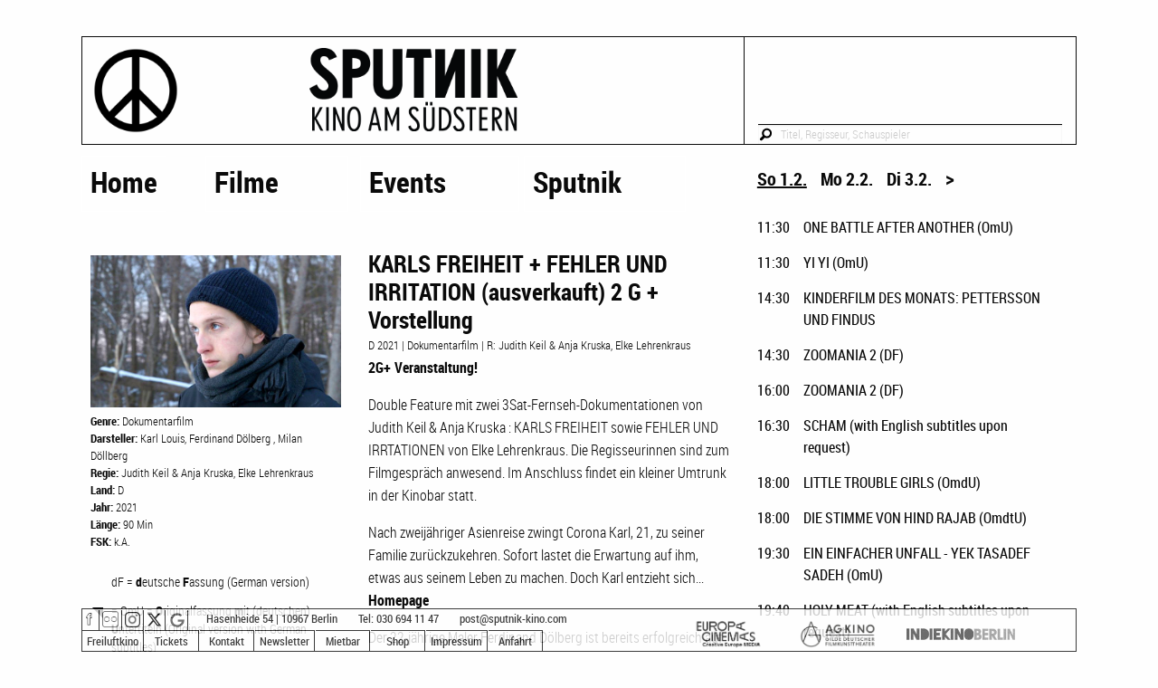

--- FILE ---
content_type: text/html;charset=UTF-8
request_url: https://www.sputnik-kino.com/program/movie/2249
body_size: 6703
content:
<!DOCTYPE html>
<html lang="de">
<head profile="http://dublincore.org/documents/dcq-html/">
<meta charset="utf-8" />
<meta http-equiv="content-language" content="de" >
<meta name="viewport" content="width=device-width, initial-scale=1.0" />
<meta name="revisit-after" content="1 day">
<meta name="author" content="Sputnik Kino | Andrea Stosiek">
<meta name="audience" content="all">
<meta name="keywords" content="Kino Programmkino Sputnik Film Programm unabhängig Kreuzberg Neukölln Tempelhof">
<meta name="description" content="Das höchste Kino Berlins! In den Höfen am Südstern, im 5. Stock mit Blick über Kreuzberg! Filme in 2 Kinosälen, Konzerte, Lesungen, Parties, Open Screening, Vermietungen u.v.m.">
<meta name="creation_date" content="2026-02-01">

<meta name="DC.title" content="Sputnik Kino - Berlins höchstes Programmkino">
<meta name="DC.creator" content="Sputnik Kino | Andrea Stosiek">
<meta name="DC.subject" content="Kino Programmkino Sputnik Film Programm unabhängig Kreuzberg Neukölln Tempelhof">
<meta name="DC.description" content="Das höchste Kino Berlins! In den Höfen am Südstern, im 5. Stock mit Blick über Kreuzberg! Filme in 2 Kinosälen, Konzerte, Lesungen, Parties, Open Screening, Vermietungen u.v.m.">
<meta name="DC.publisher" content="Sputnik Kino | Andrea Stosiek">
<meta name="DC.contributor" content="Sputnik Kino | Andrea Stosiek">
<meta name="DC.type" content="Text" scheme="DCTERMS.DCMIType">
<meta name="DC.format" content="text/html" scheme="DCTERMS.IMT">
<meta name="DC.language" content="de" scheme="DCTERMS.RFC3066">
<meta name="DC.coverage" content="Berlin" scheme="DCTERMS.TGN">
<meta name="DC.rights" content="Alle Rechte liegen beim Autor">
<meta name="DC.date" content="2026-02-01T01:52:11+00:00" scheme="DCTERMS.W3CDTF">

<title>Sputnik Kino - Filmdetails - KARLS FREIHEIT + FEHLER UND IRRITATION (ausverkauft) 2 G + Vorstellung</title>
<link rel="schema.DC" href="http://purl.org/dc/elements/1.1/">
<link rel="schema.DCTERMS" href="http://purl.org/dc/terms/">
<link rel="stylesheet" href="/f6/css/app.css"/>
<link rel="stylesheet" href="/css/foundation-icons.css" />
<link rel="icon" type="image/png" href="/favicon.png">
<script src='/f6/vendor/jquery.js'></script>
<script src='/f6/vendor/what-input.min.js'></script>
<script src="/f6/js/foundation.min.js"></script>
<script src="/js/programSidebar.js"></script>

</head>
<body>
	<!-- header -->
    
<div class="row header">
	<!-- header container left -->
	<div id="sputnik_logo" class="small-8 medium-8 columns border-black header text-center">
	    <a href="/">
			<picture>
				<source media="(max-width: 40.063em)" srcset="/images/logo_spk_small.png">
				<img src="/images/logo_spk_medium.png" alt="logo_sputnik"/>
			</picture>
	    </a>
	</div>
	<!-- header container right -->
	<div id="search_nav" class="small-4 columns border-black border-no-left header text-center show-for-small-only">
		<a id="search" href="#" aria-label="Suche starten"><i class="fi-magnifying-glass" style="font-size:2rem"></i></a>
		<a id="nav_small_menu" href="#" aria-label="Navigationsmenü"> <i class="fi-list" style="font-size:2rem"></i></a>
	</div>
		<div class="medium-4 columns border-black border-no-left header show-for-medium">
	    <span style="font-size:smaller;display:none;">
	    	Hasenheide 54, 10967 Berlin-Kreuzberg<br>
	        030/ 694 11 47<br>
	        Mail an: post(at)sputnik-kino.com</span>
		<!-- header container right searchfield -->
		<div class="border-black border-no-left border-no-right div-search-field">
			<form method="get" action="/search" aria-label="Filmsuche auf der Webseite">
				<input type="text" style="background-image:url('/images/fi-magnifying-glass.svg')"
					placeholder="Titel, Regisseur, Schauspieler" id="header-form-field-search" name="search">
			</form>
		</div>
	</div>
</div>
<!-- search for mobile view -->
<div class="row show-for-small-only">
	<form style="margin-left:1px;" method="get" action="/search" aria-label="Filmsuche auf der Webseite">
		<input id="search_small" type="text" placeholder="Titel, Regisseur, Schauspieler" name="search">
	</form>
</div>
<script>
$('#search_small').hide();
$('#search').click(function() {
	$('#search_small').toggle().focus().select();
});
</script>

	<div id="nav_main_small_bg"></div>
	<div id="nav_main_small">
	    <ul id="nav_small_ul" class="side-nav" aria-label="Hauptmenü der Webseite">
            <li>
                <a href="/">Home</a>
            </li>
            <li><a href="/program/movies">Filme aktuell</a></li>
            <li><a href="/program">Spielwoche</a></li>
            <li><a href="/program/coming-soon">demnächst im Programm</a></li>
            <li><a href="https://www.seedshirt.de/shop/sputnik-kino" target="_blank">Shop</a></li>
            <!--li><a href="/show/reading">Lesungen</a></li-->
            <li><a href="/program/events">Specials</a></li>
            <li><a href="/show/festivals">Festivals</a></li>
            <li><a href="/show/openscreening">Open Screening</a></li>
            <li><a href="/show/concerts">Konzerte</a></li>
            <li><a href="/show/history">Geschichte</a></li>
            <li><a href="/show/mietbar">Sputnik Mietbar</a></li>
            <li><a href="/show/contact">Kontakt + Preise</a></li>
	    </ul>
	</div>
	<script>
	$(function() {
		$('#nav_small_menu').on('click', function() {
			$('#nav_main_small_bg').show();
			$('#nav_main_small').show();
			// .css({width: '100%', height: '100%'})
		});
		$('#nav_main_small_bg').on('click', function() {
			$('#nav_main_small').hide();
			$(this).hide();
		});
	});
	</script>



    <!-- main content -->
    <div class="row" style="margin-top:32px;">
        <!-- main content left -->
        <div class="medium-8 columns small-12 no-padding-left">
		    
            <div class="no-padding show-for-medium" style="width:100%;">
                <ul id="navi" aria-label="Hauptmenü der Webseite">
                    <li class="menu-main-column" style="margin-right:2.7rem">
                        <a href="/">Home</a>
                    </li>
                    <li class="menu-main-column" style="margin-right:0.8rem">
                        <a href="#" style="width:156px" class="nav-no-click">Filme</a>
                        <ul class="main-sub-menu">
                            <li><a href="/program/movies">aktuell</a></li>
                            <li><a href="/program">Spielwoche</a></li>
                            <li><a href="/program/coming-soon">demnächst</a></li>
                        </ul>
                    </li>
                    <li class="menu-main-column" style="margin-right:.3rem">
                         <a href="#" style="width:174px" class="nav-no-click">Events</a>
                         <ul class="main-sub-menu">
                             <li><a href="/program/events">Specials</a></li>
                             <li><a href="/show/festivals">Festivals</a></li>
                             <li><a href="/show/openscreening">Open Screening</a></li>
                             <li><a href="/show/reading">Lesungen</a></li>
                             <li><a href="/show/concerts">Konzerte</a></li>
                         </ul>
                    </li>
                    <li class="menu-main-column">
                        <a href="#" class="nav-show-sputnik" style="width:177px;text-decoration: none;">Sputnik</a>
                        <ul class="main-sub-menu">
                            <li><a href="https://www.seedshirt.de/shop/sputnik-kino" target="_blank" class="nav-show-sputnik">Shop</a></li>
                            <li><a href="/show/history" class="nav-show-sputnik">Geschichte</a></li>
                            <li><a href="/show/mietbar" class="nav-show-sputnik">Mietbar</a></li>
                            <li><a href="/show/contact" class="nav-show-sputnik">Kontakt + Preise</a></li>
                        </ul>
                    </li>
                </ul>
            </div>

		    <div class="show-for-medium" style="margin-top:5em;">&nbsp;</div>


		    <!-- main content left contentarea -->
		    <div id="mcl-contentarea">
			
<!-- a href="/program">Zurück zur Filmübersicht</a-->
<script src="/js/unslider/unslider.min.js"></script>
<div class="row show-for-medium" itemscope itemtype="http://schema.org/Movie">
    <div class="medium-5 columns">
    	<div style="height:180px;max-height:180px;">
        <div class="mcl-contentarea-details-gallery normal">
			<ul>
            <li><img src="/m-image/917015" alt="Bild aus dem Film" class="mcl-image-list" onClick="javascript:resizeImage('mcl-contentarea-details-gallery');" itemprop="image"></li>
			</ul>
        </div>
        </div>
        <div class="mcl-contentarea-details-info img-chg-opacity">
            <b id="movie_genre">Genre:</b> <span itemprop="genre">Dokumentarfilm </span><br>
            <b>Darsteller:</b> <span itemprop="actor">Karl Louis</span>, <span itemprop="actor"> Ferdinand Dölberg </span>, <span itemprop="actor"> Milan Döllberg</span><br>
            <b>Regie:</b> <span itemprop="director">Judith Keil &amp; Anja Kruska</span>, <span itemprop="director"> Elke Lehrenkraus</span><br>
            <b>Land:</b> <span itemprop="countryOfOrigin">D</span><br>
            <b>Jahr:</b> <time itemprop="datePublished">2021</time><br>
            <b>Länge:</b> <time itemprop="duration" content="PT90M">90</time> Min<br>
            <b>FSK:</b> <span itemprop="contentRating">k.A.</span><br>
        </div>
        <div class="mcl-content-tickets img-chg-opacity">
        </div>
        		<div class="mcl-content-tickets-description img-chg-opacity">
		    <table class="mcl-content-tickets-description">
		        <tbody><tr>
		            <td style="width:1.2rem">&nbsp;</td>
		            <td>dF = <b>d</b>eutsche <b>F</b>assung (German version)</td>
		        </tr>
		        <tr>
		            <td><img src="/images/icon_sprache_omu_full.png" alt="Icon Sprache OmU"></td>
		            <td>= OmU = <b>O</b>riginalfassung <b>m</b>it (deutschen) <b>U</b>ntertiteln (Original version with German subtitles)</td>
		        </tr>
		        <tr>
		            <td><img src="/images/icon_sprache_ov_full.png" alt="Icon Sprache OV"></td>
		            <td>= OV = <b>O</b>riginal<b>v</b>ersion (Original Version)</td>
		        </tr>
		        <tr>
		            <td><img src="/images/icon_sprache_omeu_full.png" alt="Icon Sprache_OmenglU"></td>
		            <td>= OmeU = <b>O</b>riginalfassung <b>m</b>it <b>e</b>nglischen <b>U</b>ntertiteln (Original version with English subtitles)</td>
		        </tr>
		    </tbody></table>
		    <p class="mcl-content-tickets-description">Tickets online kaufen oder reservieren? Bitte wähle den Tag oder die Sprachfassung und klicke auf Tickets.</p>
		</div>             

    </div>
    <div class="medium-7 columns img-chg-opacity">
            <p class="mcl-contentarea-movie-title" itemprop="name">KARLS FREIHEIT + FEHLER UND IRRITATION (ausverkauft) 2 G + Vorstellung</p>
            <p class="mcl-contentarea-movie-subtitle">
            D  2021
            | Dokumentarfilm 
            | R: Judith Keil &amp; Anja Kruska, Elke Lehrenkraus<br>
		    </p>
            <div class="mcl-contentarea-movie-text" style="line-height: 1.5;" itemprop="description"><p><strong>2G+ Veranstaltung!</strong></p>

<p>Double Feature mit zwei 3Sat-Fernseh-Dokumentationen von Judith Keil &amp; Anja Kruska : KARLS FREIHEIT sowie FEHLER UND IRRTATIONEN von Elke Lehrenkraus. 
Die Regisseurinnen sind zum Filmgespräch anwesend. Im Anschluss findet ein kleiner Umtrunk in der Kinobar statt.</p>

<p>Nach zweijähriger Asienreise zwingt Corona Karl, 21, zu seiner Familie zurückzukehren. Sofort lastet die Erwartung auf ihm, etwas aus seinem Leben zu machen. Doch Karl entzieht sich... <strong><a href="https://www.3sat.de/film/ab-18/ab-18---karls-freiheit-100.html">Homepage</a></strong> </p>

<p>Der 22-jährige Maler Ferdinand Dölberg ist bereits erfolgreich auf dem Kunstmarkt vertreten. Der Film zeigt ihn zwischen Atelierarbeit und Kunstaktionen mit seinem Bruder Milan. <strong><a href="https://www.zdf.de/dokumentation/ab-18/ab-18---fehler-und-irritation-104.html">Homepage</a></strong></p></div>
			<p class="mcl-contentarea-movie-text" ><a href="https://www.zdf.de/dokumentation/ab-18" target="_blank" itemprop="sameAs">Webseite zum Film &gt;&gt;&gt;</a></p>
    </div>
</div>
<script type="text/javascript">
function resizeImage(thisID) {
    var id = thisID.replace(/\s+/g,'');
    var checknormal = $('.'+id).hasClass('normal');
    if (checknormal) {
        $('.img-chg-opacity').css('opacity','0.2');
        $('#header').css('opacity','0.2');
        $('#navi').css('opacity','0.2');
        $('.mcr-movielist').css('opacity','0.2');
        $('.'+id).animate({width: '650px',height:'417px'},1000);
        $('.'+id).removeClass('normal');
    } else {
        $('.'+id).animate({width: '100%', height:'180px'},1000);
        $('.'+id).addClass('normal');
        $('.img-chg-opacity').css('opacity','1');
        $('#header').css('opacity','1');
        $('#navi').css('opacity','1');
        $('.mcr-movielist').css('opacity','1');
    }
    return false;
}

$(function() {
    var gallery = $('.mcl-contentarea-details-gallery');
    if (gallery.is(":visible")) {
    	gallery.unslider({
	        speed: 1000,
	    	delay: 5000,
	    	keys: true,
	    	dots: false,
	    	fluid: true
	    });
	    gallery.css('height','180px');
    }
});
</script>

<div class="row show-for-small-only" itemscope itemtype="http://schema.org/Movie">
	<div class="small-12 columns">
    	<p class="mcl-contentarea-movie-title" itemprop="name">KARLS FREIHEIT + FEHLER UND IRRITATION (ausverkauft) 2 G + Vorstellung</p>
        <p class="mcl-contentarea-movie-subtitle">
        D 2021
        | Dokumentarfilm 
        | R: Judith Keil &amp; Anja Kruska, Elke Lehrenkraus<br>
	    </p>
	    <p><img src="/m-image/917015" alt="Filmbild" class="mcl-image-list" itemprop="image"></p>
        <div class="mcl-contentarea-movie-text" style="line-height: 1.5;" itemprop="description"><p><strong>2G+ Veranstaltung!</strong></p>

<p>Double Feature mit zwei 3Sat-Fernseh-Dokumentationen von Judith Keil &amp; Anja Kruska : KARLS FREIHEIT sowie FEHLER UND IRRTATIONEN von Elke Lehrenkraus. 
Die Regisseurinnen sind zum Filmgespräch anwesend. Im Anschluss findet ein kleiner Umtrunk in der Kinobar statt.</p>

<p>Nach zweijähriger Asienreise zwingt Corona Karl, 21, zu seiner Familie zurückzukehren. Sofort lastet die Erwartung auf ihm, etwas aus seinem Leben zu machen. Doch Karl entzieht sich... <strong><a href="https://www.3sat.de/film/ab-18/ab-18---karls-freiheit-100.html">Homepage</a></strong> </p>

<p>Der 22-jährige Maler Ferdinand Dölberg ist bereits erfolgreich auf dem Kunstmarkt vertreten. Der Film zeigt ihn zwischen Atelierarbeit und Kunstaktionen mit seinem Bruder Milan. <strong><a href="https://www.zdf.de/dokumentation/ab-18/ab-18---fehler-und-irritation-104.html">Homepage</a></strong></p></div>
		<p class="mcl-contentarea-movie-text" ><a href="https://www.zdf.de/dokumentation/ab-18" target="_blank" itemprop="sameAs">Webseite zum Film &gt;&gt;&gt;</a></p>
        <div class="mcl-contentarea-details-info">
            <b>Genre:</b> <span itemprop="genre">Dokumentarfilm </span><br>
            <b>Darsteller:</b> <span itemprop="actor">Karl Louis</span>, <span itemprop="actor"> Ferdinand Dölberg </span>, <span itemprop="actor"> Milan Döllberg</span><br>
            <b>Regie:</b> <span itemprop="director">Judith Keil &amp; Anja Kruska</span>, <span itemprop="director"> Elke Lehrenkraus</span><br>
            <b>Land:</b> <span itemprop="countryOfOrigin">D</span><br>
            <b>Jahr:</b> <time itemprop="datePublished">2021</time><br>
            <b>Länge:</b> <time itemprop="duration" content="PT90M">90</time> Min<br>
            <b>FSK:</b> <span itemprop="contentRating">k.A.</span><br>
        </div>
        <div class="mcl-content-tickets img-chg-opacity">
      </div>
		<div class="mcl-content-tickets-description img-chg-opacity">
		    <table class="mcl-content-tickets-description">
		        <tbody><tr>
		            <td style="width:1.2rem">&nbsp;</td>
		            <td>dF = <b>d</b>eutsche <b>F</b>assung (German version)</td>
		        </tr>
		        <tr>
		            <td><img src="/images/icon_sprache_omu_full.png" alt="Icon Sprache OmU"></td>
		            <td>= OmU = <b>O</b>riginalfassung <b>m</b>it (deutschen) <b>U</b>ntertiteln (Original version with German subtitles)</td>
		        </tr>
		        <tr>
		            <td><img src="/images/icon_sprache_ov_full.png" alt="Icon Sprache OV"></td>
		            <td>= OV = <b>O</b>riginal<b>v</b>ersion (Original Version)</td>
		        </tr>
		        <tr>
		            <td><img src="/images/icon_sprache_omeu_full.png" alt="Icon Sprache_OmenglU"></td>
		            <td>= OmeU = <b>O</b>riginalfassung <b>m</b>it <b>e</b>nglischen <b>U</b>ntertiteln (Original version with English subtitles)</td>
		        </tr>
		    </tbody></table>
		    <p class="mcl-content-tickets-description">Tickets online kaufen oder reservieren? Bitte wähle den Tag oder die Sprachfassung und klicke auf Tickets.</p>
		</div>             

    </div>
</div>

<!-- a href="/program">Zurück zur Filmübersicht</a-->

		    </div>
		</div><!-- END left content -->

		<!-- main content right -->
		<div id="mcr-movielist" class="medium-4 columns show-for-medium" aria-label="Programmübersicht der kommenden Tage">
	    
<!-- main content right date list -->
<ul class="mcr-movielist tabs" data-tabs id="tabPrgDays" role="tablist" aria-label="Auswahl der nächsten Kino-Tage">
  <li class="mcr-movielist-header tabs-title is-active " role="presentation" id="tabPrg0">
  <a href="#panelPrg0" role="tab" tabindex="0" controls="panelPrg0"
  	aria-selected="true">So 1.2.</a></li>
  <li class="mcr-movielist-header tabs-title  " role="presentation" id="tabPrg1">
  <a href="#panelPrg1" role="tab" tabindex="0" controls="panelPrg1"
  	aria-selected="false">Mo 2.2.</a></li>
  <li class="mcr-movielist-header tabs-title  " role="presentation" id="tabPrg2">
  <a href="#panelPrg2" role="tab" tabindex="0" controls="panelPrg2"
  	aria-selected="false">Di 3.2.</a></li>
	<li class="mcr-movielist-header mcr-movielist-prev-next " style="padding-right:0" role="presentation" aria-disabled="true">
		<div aria-selected="false" role="tab" onclick="$.programSidebar.navProgramNext(3)"> &gt; </div>
	</li>
	<li class="mcr-movielist-header mcr-movielist-prev-next hide" role="presentation" aria-disabled="true">
		<div aria-selected="false" role="tab" onclick="$.programSidebar.navProgramPrevious(2)"> &lt; </div>
	</li>
  <li class="mcr-movielist-header tabs-title  hide" role="presentation" id="tabPrg3">
  <a href="#panelPrg3" role="tab" tabindex="0" controls="panelPrg3"
  	aria-selected="false">Mi 4.2.</a></li>
  <li class="mcr-movielist-header tabs-title  hide" role="presentation" id="tabPrg4">
  <a href="#panelPrg4" role="tab" tabindex="0" controls="panelPrg4"
  	aria-selected="false">Do 5.2.</a></li>
</ul>
<!-- main content right timetable -->
<div class="tabs-content lmcr-movielist" data-tabs-content="tabPrgDays" itemscope itemtype="http://schema.org/MovieTheater">
  <meta itemprop="name" content="Sputnik Kino">
  <meta itemprop="address" content="Hasenheide 54, 10967 Berlin">
  <meta itemprop="telephone" content="+49-30-6941147">

	<table class="mcr-movielist tabs-panel is-active " role="tabpanel" id="panelPrg0"
		aria-hidden="false">
		<tr itemprop="event" itemscope itemtype="http://schema.org/ScreeningEvent" >
		<td><time itemprop="startDate" datetime="2026-02-01T11:30:00+00:00">11:30</time></td>
		<td>
            <a href="/program/movie/3550" itemprop="url"><span itemprop="name">ONE BATTLE AFTER ANOTHER (OmU)</span></a>
		</td></tr>
		<tr itemprop="event" itemscope itemtype="http://schema.org/ScreeningEvent" >
		<td><time itemprop="startDate" datetime="2026-02-01T11:30:00+00:00">11:30</time></td>
		<td>
            <a href="/program/movie/3617" itemprop="url"><span itemprop="name">YI YI (OmU)</span></a>
		</td></tr>
		<tr itemprop="event" itemscope itemtype="http://schema.org/ScreeningEvent" >
		<td><time itemprop="startDate" datetime="2026-02-01T14:30:00+00:00">14:30</time></td>
		<td>
            <a href="/program/movie/3649" itemprop="url"><span itemprop="name">KINDERFILM DES MONATS: PETTERSSON UND FINDUS</span></a>
		</td></tr>
		<tr itemprop="event" itemscope itemtype="http://schema.org/ScreeningEvent" >
		<td><time itemprop="startDate" datetime="2026-02-01T14:30:00+00:00">14:30</time></td>
		<td>
            <a href="/program/movie/3650" itemprop="url"><span itemprop="name">ZOOMANIA 2 (DF)</span></a>
		</td></tr>
		<tr itemprop="event" itemscope itemtype="http://schema.org/ScreeningEvent" >
		<td><time itemprop="startDate" datetime="2026-02-01T16:00:00+00:00">16:00</time></td>
		<td>
            <a href="/program/movie/3650" itemprop="url"><span itemprop="name">ZOOMANIA 2 (DF)</span></a>
		</td></tr>
		<tr itemprop="event" itemscope itemtype="http://schema.org/ScreeningEvent" >
		<td><time itemprop="startDate" datetime="2026-02-01T16:30:00+00:00">16:30</time></td>
		<td>
            <a href="/program/movie/3646" itemprop="url"><span itemprop="name">SCHAM (with English subtitles upon request)</span></a>
		</td></tr>
		<tr itemprop="event" itemscope itemtype="http://schema.org/ScreeningEvent" >
		<td><time itemprop="startDate" datetime="2026-02-01T18:00:00+00:00">18:00</time></td>
		<td>
            <a href="/program/movie/3583" itemprop="url"><span itemprop="name">LITTLE TROUBLE GIRLS (OmdU)</span></a>
		</td></tr>
		<tr itemprop="event" itemscope itemtype="http://schema.org/ScreeningEvent" >
		<td><time itemprop="startDate" datetime="2026-02-01T18:00:00+00:00">18:00</time></td>
		<td>
            <a href="/program/movie/3642" itemprop="url"><span itemprop="name">DIE STIMME VON HIND RAJAB (OmdtU)</span></a>
		</td></tr>
		<tr itemprop="event" itemscope itemtype="http://schema.org/ScreeningEvent" >
		<td><time itemprop="startDate" datetime="2026-02-01T19:30:00+00:00">19:30</time></td>
		<td>
            <a href="/program/movie/3638" itemprop="url"><span itemprop="name">EIN EINFACHER UNFALL - YEK TASADEF SADEH (OmU)</span></a>
		</td></tr>
		<tr itemprop="event" itemscope itemtype="http://schema.org/ScreeningEvent" >
		<td><time itemprop="startDate" datetime="2026-02-01T19:40:00+00:00">19:40</time></td>
		<td>
            <a href="/program/movie/3624" itemprop="url"><span itemprop="name">HOLY MEAT (with English subtitles upon request)</span></a>
		</td></tr>
		<tr itemprop="event" itemscope itemtype="http://schema.org/ScreeningEvent" >
		<td><time itemprop="startDate" datetime="2026-02-01T21:30:00+00:00">21:30</time></td>
		<td>
            <a href="/program/movie/3651" itemprop="url"><span itemprop="name">WHITE SNAIL (OmeU)</span></a>
		</td></tr>
		<tr itemprop="event" itemscope itemtype="http://schema.org/ScreeningEvent" >
		<td><time itemprop="startDate" datetime="2026-02-01T21:45:00+00:00">21:45</time></td>
		<td>
            <a href="/program/movie/3652" itemprop="url"><span itemprop="name">LESBIAN SPACE PRINCESS (DF)</span></a>
		</td></tr>
	</table>
	<table class="mcr-movielist tabs-panel  " role="tabpanel" id="panelPrg1"
		aria-hidden="true">
		<tr itemprop="event" itemscope itemtype="http://schema.org/ScreeningEvent" >
		<td><time itemprop="startDate" datetime="2026-02-02T15:00:00+00:00">15:00</time></td>
		<td>
            <a href="/program/movie/3650" itemprop="url"><span itemprop="name">ZOOMANIA 2 (DF)</span></a>
		</td></tr>
		<tr itemprop="event" itemscope itemtype="http://schema.org/ScreeningEvent" >
		<td><time itemprop="startDate" datetime="2026-02-02T15:00:00+00:00">15:00</time></td>
		<td>
            <a href="/program/movie/3625" itemprop="url"><span itemprop="name">DIE JÜNGSTE TOCHTER (DF)</span></a>
		</td></tr>
		<tr itemprop="event" itemscope itemtype="http://schema.org/ScreeningEvent" >
		<td><time itemprop="startDate" datetime="2026-02-02T17:00:00+00:00">17:00</time></td>
		<td>
            <a href="/program/movie/3603" itemprop="url"><span itemprop="name">SENTIMENTAL VALUE (OmU)</span></a>
		</td></tr>
		<tr itemprop="event" itemscope itemtype="http://schema.org/ScreeningEvent" >
		<td><time itemprop="startDate" datetime="2026-02-02T17:00:00+00:00">17:00</time></td>
		<td>
            <a href="/program/movie/3639" itemprop="url"><span itemprop="name">MOTHER&#39;S BABY</span></a>
		</td></tr>
		<tr itemprop="event" itemscope itemtype="http://schema.org/ScreeningEvent" >
		<td><time itemprop="startDate" datetime="2026-02-02T19:00:00+00:00">19:00</time></td>
		<td>
            <a href="/program/movie/3646" itemprop="url"><span itemprop="name">SCHAM (with English subtitles upon request)</span></a>
		</td></tr>
		<tr itemprop="event" itemscope itemtype="http://schema.org/ScreeningEvent" >
		<td><time itemprop="startDate" datetime="2026-02-02T19:15:00+00:00">19:15</time></td>
		<td>
            <a href="/program/movie/3631" itemprop="url"><span itemprop="name">EIN EINFACHER UNFALL - YEK TASADEF SADEH (OmeU)</span></a>
		</td></tr>
		<tr itemprop="event" itemscope itemtype="http://schema.org/ScreeningEvent" >
		<td><time itemprop="startDate" datetime="2026-02-02T20:30:00+00:00">20:30</time></td>
		<td>
            <a href="/program/movie/3583" itemprop="url"><span itemprop="name">LITTLE TROUBLE GIRLS (OmdU)</span></a>
		</td></tr>
		<tr itemprop="event" itemscope itemtype="http://schema.org/ScreeningEvent" >
		<td><time itemprop="startDate" datetime="2026-02-02T21:15:00+00:00">21:15</time></td>
		<td>
            <a href="/program/movie/3652" itemprop="url"><span itemprop="name">LESBIAN SPACE PRINCESS (DF)</span></a>
		</td></tr>
	</table>
	<table class="mcr-movielist tabs-panel  " role="tabpanel" id="panelPrg2"
		aria-hidden="true">
		<tr itemprop="event" itemscope itemtype="http://schema.org/ScreeningEvent" >
		<td><time itemprop="startDate" datetime="2026-02-03T10:30:00+00:00">10:30</time></td>
		<td>
            <a href="/program/movie/3649" itemprop="url"><span itemprop="name">KINDERFILM DES MONATS: PETTERSSON UND FINDUS</span></a>
		</td></tr>
		<tr itemprop="event" itemscope itemtype="http://schema.org/ScreeningEvent" >
		<td><time itemprop="startDate" datetime="2026-02-03T10:30:00+00:00">10:30</time></td>
		<td>
            <a href="/program/movie/3650" itemprop="url"><span itemprop="name">ZOOMANIA 2 (DF)</span></a>
		</td></tr>
		<tr itemprop="event" itemscope itemtype="http://schema.org/ScreeningEvent" >
		<td><time itemprop="startDate" datetime="2026-02-03T15:00:00+00:00">15:00</time></td>
		<td>
            <a href="/program/movie/3649" itemprop="url"><span itemprop="name">KINDERFILM DES MONATS: PETTERSSON UND FINDUS</span></a>
		</td></tr>
		<tr itemprop="event" itemscope itemtype="http://schema.org/ScreeningEvent" >
		<td><time itemprop="startDate" datetime="2026-02-03T15:00:00+00:00">15:00</time></td>
		<td>
            <a href="/program/movie/3641" itemprop="url"><span itemprop="name">DER HELD VOM BAHNHOF FRIEDRICHSTRAßE (OmeU)</span></a>
		</td></tr>
		<tr itemprop="event" itemscope itemtype="http://schema.org/ScreeningEvent" >
		<td><time itemprop="startDate" datetime="2026-02-03T17:00:00+00:00">17:00</time></td>
		<td>
            <a href="/program/movie/3638" itemprop="url"><span itemprop="name">EIN EINFACHER UNFALL - YEK TASADEF SADEH (OmU)</span></a>
		</td></tr>
		<tr itemprop="event" itemscope itemtype="http://schema.org/ScreeningEvent" >
		<td><time itemprop="startDate" datetime="2026-02-03T17:00:00+00:00">17:00</time></td>
		<td>
            <a href="/program/movie/3646" itemprop="url"><span itemprop="name">SCHAM (with English subtitles upon request)</span></a>
		</td></tr>
		<tr itemprop="event" itemscope itemtype="http://schema.org/ScreeningEvent" >
		<td><time itemprop="startDate" datetime="2026-02-03T18:30:00+00:00">18:30</time></td>
		<td>
            <a href="/program/movie/3583" itemprop="url"><span itemprop="name">LITTLE TROUBLE GIRLS (OmdU)</span></a>
		</td></tr>
		<tr itemprop="event" itemscope itemtype="http://schema.org/ScreeningEvent" >
		<td><time itemprop="startDate" datetime="2026-02-03T19:00:00+00:00">19:00</time></td>
		<td>
            <a href="/program/movie/3642" itemprop="url"><span itemprop="name">DIE STIMME VON HIND RAJAB (OmdtU)</span></a>
		</td></tr>
		<tr itemprop="event" itemscope itemtype="http://schema.org/ScreeningEvent" >
		<td><time itemprop="startDate" datetime="2026-02-03T20:15:00+00:00">20:15</time></td>
		<td>
            <a href="/program/movie/3654" itemprop="url"><span itemprop="name">WHITE SNAIL (OmU)</span></a>
		</td></tr>
		<tr itemprop="event" itemscope itemtype="http://schema.org/ScreeningEvent" >
		<td><time itemprop="startDate" datetime="2026-02-03T20:45:00+00:00">20:45</time></td>
		<td>
            <a href="/program/movie/3653" itemprop="url"><span itemprop="name">BEST OF CINEMA: LOST HIGHWAY (OmU)</span></a>
		</td></tr>
		<tr itemprop="event" itemscope itemtype="http://schema.org/ScreeningEvent" >
		<td><time itemprop="startDate" datetime="2026-02-03T21:15:00+00:00">21:15</time></td>
		<td>
            <a href="/program/movie/1218" itemprop="url"><span itemprop="name">B-MOVIE: LUST &amp; SOUND IN WEST-BERLIN 1979-1989 (English version)</span></a>
		</td></tr>
	</table>
	<table class="mcr-movielist tabs-panel  " role="tabpanel" id="panelPrg3"
		aria-hidden="true">
		<tr itemprop="event" itemscope itemtype="http://schema.org/ScreeningEvent" >
		<td><time itemprop="startDate" datetime="2026-02-04T10:30:00+00:00">10:30</time></td>
		<td>
            <a href="/program/movie/3650" itemprop="url"><span itemprop="name">ZOOMANIA 2 (DF)</span></a>
		</td></tr>
		<tr itemprop="event" itemscope itemtype="http://schema.org/ScreeningEvent" >
		<td><time itemprop="startDate" datetime="2026-02-04T10:30:00+00:00">10:30</time></td>
		<td>
            <a href="/program/movie/3649" itemprop="url"><span itemprop="name">KINDERFILM DES MONATS: PETTERSSON UND FINDUS</span></a>
		</td></tr>
		<tr itemprop="event" itemscope itemtype="http://schema.org/ScreeningEvent" >
		<td><time itemprop="startDate" datetime="2026-02-04T15:00:00+00:00">15:00</time></td>
		<td>
            <a href="/program/movie/3652" itemprop="url"><span itemprop="name">LESBIAN SPACE PRINCESS (DF)</span></a>
		</td></tr>
		<tr itemprop="event" itemscope itemtype="http://schema.org/ScreeningEvent" >
		<td><time itemprop="startDate" datetime="2026-02-04T15:00:00+00:00">15:00</time></td>
		<td>
            <a href="/program/movie/3649" itemprop="url"><span itemprop="name">KINDERFILM DES MONATS: PETTERSSON UND FINDUS</span></a>
		</td></tr>
		<tr itemprop="event" itemscope itemtype="http://schema.org/ScreeningEvent" >
		<td><time itemprop="startDate" datetime="2026-02-04T16:30:00+00:00">16:30</time></td>
		<td>
            <a href="/program/movie/3638" itemprop="url"><span itemprop="name">EIN EINFACHER UNFALL - YEK TASADEF SADEH (OmU)</span></a>
		</td></tr>
		<tr itemprop="event" itemscope itemtype="http://schema.org/ScreeningEvent" >
		<td><time itemprop="startDate" datetime="2026-02-04T17:00:00+00:00">17:00</time></td>
		<td>
            <a href="/program/movie/3639" itemprop="url"><span itemprop="name">MOTHER&#39;S BABY</span></a>
		</td></tr>
		<tr itemprop="event" itemscope itemtype="http://schema.org/ScreeningEvent" >
		<td><time itemprop="startDate" datetime="2026-02-04T18:30:00+00:00">18:30</time></td>
		<td>
            <a href="/program/movie/3646" itemprop="url"><span itemprop="name">SCHAM (with English subtitles upon request)</span></a>
		</td></tr>
		<tr itemprop="event" itemscope itemtype="http://schema.org/ScreeningEvent" >
		<td><time itemprop="startDate" datetime="2026-02-04T19:00:00+00:00">19:00</time></td>
		<td>
            <a href="/program/movie/3642" itemprop="url"><span itemprop="name">DIE STIMME VON HIND RAJAB (OmdtU)</span></a>
		</td></tr>
		<tr itemprop="event" itemscope itemtype="http://schema.org/ScreeningEvent" >
		<td><time itemprop="startDate" datetime="2026-02-04T20:15:00+00:00">20:15</time></td>
		<td>
            <a href="/program/movie/3656" itemprop="url"><span itemprop="name">LITTLE TROUBLE GIRLS  - KAJ TI JE DEKLICA (OmeU)</span></a>
		</td></tr>
		<tr itemprop="event" itemscope itemtype="http://schema.org/ScreeningEvent" >
		<td><time itemprop="startDate" datetime="2026-02-04T20:45:00+00:00">20:45</time></td>
		<td>
            <a href="/program/movie/3651" itemprop="url"><span itemprop="name">WHITE SNAIL (OmeU)</span></a>
		</td></tr>
	</table>
	<table class="mcr-movielist tabs-panel  hide" role="tabpanel" id="panelPrg4"
		aria-hidden="true">
		<tr itemprop="event" itemscope itemtype="http://schema.org/ScreeningEvent" >
		<td><time itemprop="startDate" datetime="2026-02-05T16:00:00+00:00">16:00</time></td>
		<td>
            <a href="/program/movie/3657" itemprop="url"><span itemprop="name">ZOOMANIA 2 (OmU)</span></a>
		</td></tr>
		<tr itemprop="event" itemscope itemtype="http://schema.org/ScreeningEvent" >
		<td><time itemprop="startDate" datetime="2026-02-05T18:00:00+00:00">18:00</time></td>
		<td>
            <a href="/program/movie/3658" itemprop="url"><span itemprop="name">COEXISTENCE, MY ASS! (OmeU)</span></a>
		</td></tr>
		<tr itemprop="event" itemscope itemtype="http://schema.org/ScreeningEvent" >
		<td><time itemprop="startDate" datetime="2026-02-05T20:00:00+00:00">20:00</time></td>
		<td>
            <a href="/program/movie/3659" itemprop="url"><span itemprop="name">NO OTHER CHOICE (OmU)</span></a>
		</td></tr>
	</table>
</div>
<script>
$(function() {
	$.programSidebar.init(3);
})
</script>

		</div><!-- END right content -->
	</div><!-- END main content -->

	
<!-- footer -->
<div id="footer" aria-label="Footer der Webseite mit allgemeinen Links">
	<footer class="row border-black" style="height: 48px;">
            <div class="medium-7 columns" style="padding-left: 0; padding-right: 0">
                <!-- footer icons left-->
                <div style="clear:both; overflow:hidden; height:23px;">
                    <span class="footer-social">
						<a href="https://www.facebook.com/pages/SPUTNIK-KINO-Höfe-am-Südstern-Berlin-Kreuzberg/234120463286303?fref=ts" target="_blank">
                        <img src="/images/icon_facebook.png" title="Facebook" alt="Facebook"
                            style="height:20px;padding-top:2px;margin:0;vertical-align:top;">
						</a>
					</span>
                    <span class="footer-social">
						<a href="https://www.flickr.com/photos/93581504@N02/" target="_blank">
                        <img src="/images/icon_flickr.png" title="Flickr" alt="Flickr"
                            style="height:20px; padding:2px 0 0 3px; margin:0; vertical-align:top;">
						</a>
					</span>
                    <span class="footer-social">
						<a href="https://www.instagram.com/sputnik_kino/" target="_blank">
                        <img src="/images/icon_instagram.png" title="Instagram" alt="Instagram"
                            style="height:20px; padding:3px 0 0 3px; margin:0; vertical-align:top;">
						</a>
					</span>
                    <span class="footer-social">
						<a href="https://twitter.com/Sputnik_Kino" target="_blank">
                        <img src="/images/icon_twitter-x.svg" title="X (Twitter)" alt="X (Twitter)"
                            style="height:20px; padding:3px 0 0 3px; margin:0; vertical-align:top;">
						</a>
					</span>
                    <span class="footer-social">
						<a href="https://google.de/search?q=Sputnik+Kino+Berlin" target="_blank">
                        <img src="/images/icon_google.png" title="Google Suche" alt="Google Suche nach Sputnik Kino"
                            style="height:20px;margin:0;vertical-align:top;padding:4px 0 0 5px;">
						</a>
					</span>
					<span aria-description="Kontaktdaten des Kinos">
						<span class="footer-text">Hasenheide 54 | 10967 Berlin</span>
						<span class="footer-text">Tel: 030 694 11 47</span>
						<span class="footer-text"><a href="mailto:post@sputnik-kino.com">post@sputnik-kino.com</a></span>
					</span>
				</div>
                <!-- footer icons right -->
				<div class="footer-left">
					<ul class="button-group left no-bullet" aria-label="Links innerhalb des Kinos">
						<li class="border-black link-small">
						<a href="/show/flk">Freiluftkino</a>
						</li>
						<li class="border-black link-small">
						<a href="/show/tickets">Tickets</a>
						</li>
						<li class="border-black link-small">
						<a href="/show/contactform">Kontakt</a>
						</li>
						<li class="border-black link-small">
						<a href="/show/newsletter">Newsletter</a>
						</li>
						<li class="border-black link-small">
						<a href="/show/mietbar">Mietbar</a>
						</li>
						<li class="border-black link-small">
						<a href="/show/shop">Shop</a>
						</li>
						<li class="border-black link-small">
						<a href="/show/impressum">Impressum</a>
						</li>
						<li class="border-black link-small">
						<a href="/show/map">Anfahrt</a>
						</li>
					</ul>
				</div>
			</div>
            <div class="medium-5 columns" style="padding-top:4px; padding-left: 0; padding-right: 0;" aria-label="Links zu Partnern unseres Kinos">
                <span class="footer-image"><a href="http://www.europa-cinemas.org/en/" target="_blank">
                	<img src="/images/logo_ECmedia-en-black.png" alt="European Cinemas Network" width="90">
                </a></span>
                <span class="footer-image"><a href="http://www.agkino.de/" target="_blank">
                    <img src="/images/logo_AgKino.png" alt="Arbeitsgemeinschaft Kino" width="90">
                </a></span>
                <span class="footer-image"><a href="http://www.indiekino.de" target="_blank">
                    <img src="/images/logo_indiekino_sw.png" alt="Indiekino Berlin" width="120">
                </a></span>
            </div>
    </footer>
</div>


	<script>
		$.appBaseUrl = "/";
		$(document).foundation();
	</script>
</body>
</html>


--- FILE ---
content_type: text/css
request_url: https://www.sputnik-kino.com/f6/css/app.css
body_size: 121940
content:
@charset "UTF-8";
@font-face {
  font-family: "Roboto Condensed";
  font-style: normal;
  font-weight: 300;
  src: local("Roboto Condensed Light"), local("RobotoCondensed-Light"), url("/css/roboto/RobotoCondensed-Light-webfont.eot?#iefix") format("embedded-opentype"), url("/css/roboto/RobotoCondensed-Light-webfont.woff") format("woff"), url("/css/roboto/RobotoCondensed-Light-webfont.ttf") format("truetype"), url("/css/roboto/RobotoCondensed-Light-webfont.svg#roboto_condensedlight") format("svg"), url("/css/roboto/RobotoCondensed-Light-webfont.eot");
}
@font-face {
  font-family: "Roboto Condensed";
  font-style: normal;
  font-weight: 400;
  src: local("Roboto Condensed Regular"), local("RobotoCondensed-Regular"), url("/css/roboto/RobotoCondensed-Regular-webfont.eot?#iefix") format("embedded-opentype"), url("/css/roboto/RobotoCondensed-Regular-webfont.woff") format("woff"), url("/css/roboto/RobotoCondensed-Regular-webfont.ttf") format("truetype"), url("/css/roboto/RobotoCondensed-Regular-webfont.svg#roboto_condensedregular") format("svg"), url("/css/roboto/RobotoCondensed-Regular-webfont.eot");
}
@font-face {
  font-family: "Roboto Condensed";
  font-style: normal;
  font-weight: 700;
  src: local("Roboto Condensed Bold"), local("RobotoCondensed-Bold"), url("/css/roboto/RobotoCondensed-Bold-webfont.eot?#iefix") format("embedded-opentype"), url("/css/roboto/RobotoCondensed-Bold-webfont.woff") format("woff"), url("/css/roboto/RobotoCondensed-Bold-webfont.ttf") format("truetype"), url("/css/roboto/RobotoCondensed-Bold-webfont.svg#roboto_condensedbold") format("svg"), url("/css/roboto/RobotoCondensed-Bold-webfont.eot");
}
/**
 * Foundation for Sites
 * Version 6.7.5
 * https://get.foundation
 * Licensed under MIT Open Source
 */
@media print, screen and (min-width: 40em) {
  .reveal.large, .reveal.small, .reveal.tiny, .reveal {
    right: auto;
    left: auto;
    margin: 0 auto;
  }
}
.tabs dd.is-active > a,
.tabs .tabs-title.is-active > a {
  text-decoration: underline;
}

.tabs dd > a:hover,
.tabs .tabs-title > a:hover {
  text-decoration: underline;
}

.tabs .tabs-title > a {
  line-height: inherit;
}

.tabs-content {
  border: none;
}

#tabPrgDays .mcr-movielist-header a {
  font-size: 1.25rem;
  padding: 0 5px 0 0;
}

.mcr-movielist-prev-next {
  cursor: pointer;
  float: left;
  list-style: none;
  margin-top: -3px;
  position: relative;
  vertical-align: top;
}

.mcr-movielist-header {
  font-size: 1.4em;
  font-weight: bold;
  padding-right: 10px;
}
.mcr-movielist-header a:hover {
  background-color: #0a0a0a;
  text-decoration: underline;
}

.mcl-contentarea-submovie-title {
  font-size: 1.25em;
  font-weight: 400;
  padding-top: 0.5em;
}

.mcl-contentarea-content {
  border-bottom: 1px solid #0a0a0a;
}
.mcl-contentarea-content:last-child {
  border: 0;
}
.mcl-contentarea-content p {
  line-height: 1.5;
  margin: 0;
  padding-bottom: 1.5em;
}
.mcl-contentarea-content ul,
.mcl-contentarea-content ol {
  line-height: 1.5;
}
.mcl-contentarea-content h1 {
  font-size: 2em;
  font-weight: normal;
}
.mcl-contentarea-content h2 {
  font-size: 1.75em;
  font-weight: normal;
}
.mcl-contentarea-content h3 {
  font-size: 1.5em;
  font-weight: bold;
  line-height: 2;
  padding-top: 0.4em;
}
.mcl-contentarea-content h4 {
  font-size: 1.25em;
  font-weight: bold;
  line-height: 3;
}

.cb {
  clear: both;
  overflow: hidden;
}

a,
a:hover,
a:focus {
  color: #0a0a0a;
}

#nav_main_small {
  display: none;
  position: relative;
  z-index: 9000;
}

#nav_main_small_bg {
  display: none;
  height: 100%;
  left: 0;
  position: fixed;
  top: 0;
  width: 100%;
  z-index: 8950;
}

#nav_small_ul {
  background-color: rgba(220, 220, 220, 0.95);
  padding: 5px 15px;
  position: absolute;
  right: 5px;
  top: 5px;
  width: 200px;
  z-index: 9000;
}
#nav_small_ul > li {
  list-style: none;
}
#nav_small_ul > li > a {
  color: #0a0a0a;
  font-weight: normal;
  line-height: 2.2rem;
  padding: 20px 0;
}

@media only screen and (max-width: 39.99875em) {
  .header {
    height: 7rem;
  }
  .featured-row-movie {
    margin-bottom: 0.75rem;
  }
  .mcl-contentarea-main-gallery {
    padding-left: 0;
    padding-right: 0;
  }
  .img-panel {
    float: none;
    margin-left: auto;
    margin-right: auto;
    position: relative;
  }
  .lmcr-movielist {
    margin-bottom: 0;
  }
  .mcl-image-list {
    margin-top: 1.25em;
    max-height: 300px;
    width: 100%;
  }
  .mcl-contentarea-movie-title {
    margin-top: 0.5em;
  }
  .mcl-contentarea-movie-text.dots3 {
    height: auto !important;
    margin-bottom: 1.5em;
    max-height: 130px;
  }
  #header-form-field-search {
    height: 2.5em;
    margin-bottom: 0;
  }
  #sputnik_logo {
    padding: 12px 2em 12px 12px;
  }
  #sputnik_logo img {
    max-height: 80px;
  }
  #search_nav {
    padding-top: 2em;
  }
  #search {
    padding-right: 0.5em;
  }
  #nav_small_menu {
    padding-left: 0.5em;
  }
}
@media only screen and (min-width: 40em) {
  .header {
    height: 7.5em;
    margin-bottom: 0.8rem;
    margin-top: 1.25em;
    padding-left: 0;
    padding-right: 0;
  }
  .no-padding-left {
    padding-left: 0 !important;
  }
  .featured-row {
    padding-bottom: 0.975rem;
  }
  .featured-row-movie {
    padding-right: 0;
  }
  .img-panel {
    padding-left: 0;
    position: relative;
    width: 100%;
  }
  .img-panel .front {
    position: inherit;
  }
  .img-panel .back {
    position: inherit;
  }
  #sputnik_logo {
    background-image: url(/images/peace.png);
    background-origin: content-box;
    background-position-x: left;
    background-repeat: no-repeat;
    background-size: contain;
    padding: 12px;
  }
  #sputnik_logo img {
    width: 230px;
  }
  .div-search-field {
    height: 23px;
    margin-top: 96px;
  }
  #mcr-movielist {
    padding: 10px 13.5px;
  }
  .mcl-image-list {
    margin-bottom: 1rem;
    margin-top: 6px;
    position: relative;
    width: 100%;
    z-index: 1;
  }
}
.border-black {
  border: 1px solid #0a0a0a;
}
.border-black li {
  border-left: 0;
}
.border-black li:nth-child(1) {
  border-left: 1px solid #0a0a0a;
  margin-left: -1px;
}

.button-group {
  margin-bottom: 2px;
  margin-left: 0;
  margin-top: 0;
}

.link-small {
  border: 1px solid #0a0a0a;
  font-size: small;
  margin-right: 1px;
  min-width: 60px;
  padding: 1px 5px;
  text-align: center;
}

.footer-right {
  padding-right: 1px;
}

.footer-left {
  font-weight: normal;
}

.footer-text {
  font-size: 0.8rem;
  font-weight: normal;
  margin-left: 20px;
  vertical-align: text-top;
}

.footer-social {
  border-right: 1px solid #0a0a0a;
  padding-bottom: 10px;
}

.footer-image {
  margin-left: 28px;
}

.footer-image-line {
  padding-right: 5px;
  text-align: right;
}

.link-verysmall {
  border: 1px solid #0a0a0a;
  font-size: small;
  margin-right: 1px;
  padding: 1px 5px 1px 10px;
  text-align: center;
}

.link-big {
  border: 0;
  margin: 0;
  min-width: 150px;
  padding: 3px;
}

#mcr-movielist .tabs, #mcr-movielist .tabs-content, #mcr-movielist .tabs-panel > tbody {
  border: none;
}
#mcr-movielist .tabs-panel {
  padding: 0.9375rem 0;
}

.mcr-movielist {
  border: 0;
  margin-top: 0.625em;
  width: 100%;
}
.mcr-movielist .tabs-panel {
  padding: 0;
}
.mcr-movielist td {
  font-size: 1rem;
  font-weight: normal;
  padding: 0 15px 15px 0;
  vertical-align: top;
}
.mcr-movielist td a {
  color: #0a0a0a;
  line-height: 16px;
}
.mcr-movielist tr:nth-of-type(2n) {
  background: none;
}

.footer-link {
  margin: 0;
}

.nav-main-element {
  color: #0a0a0a;
  font-size: 2.25em;
  font-weight: bold;
}

.mcl-contentarea-content-title {
  font-size: 1.625rem;
  font-weight: bold;
  line-height: 2;
  padding-top: 0.4em;
}

.mcl-contentarea-content-subtitle {
  font-size: 0.8em;
  font-weight: bold;
  line-height: 3;
}

.mcl-contentarea-content-text {
  line-height: 1.5;
  padding-bottom: 1.5em;
}

.mcl-contentarea-content-text-logo {
  margin-right: 2em;
}

.mcl-contentarea-movie-title {
  font-size: 1.625rem;
  font-weight: bold;
  line-height: 1.2;
  margin-bottom: 0;
}

.mcl-contentarea-movie-subtitle {
  font-size: 0.8em;
  line-height: 2;
  margin-bottom: 0;
}

.mcl-contentarea-movie-text {
  margin-bottom: 1.1rem;
}
.mcl-contentarea-movie-text.dots3 {
  height: 130px;
}
.mcl-contentarea-movie-text p:last-child {
  margin-bottom: 0;
}
.mcl-contentarea-movie-text a {
  color: #0a0a0a;
}

.mcl-contentarea-details-info {
  font-size: 0.8rem;
  margin-bottom: 1em;
}

.mcl-contentarea-details-gallery {
  height: 175px;
  margin-bottom: 0.8em;
  overflow: auto;
  position: relative;
  width: 300px;
}
.mcl-contentarea-details-gallery ul {
  margin-left: 0;
}
.mcl-contentarea-details-gallery ul li {
  float: left;
}
.mcl-contentarea-details-gallery li {
  list-style: none;
}

.unslider-arrow {
  border: 1px solid #fefefe;
  font-size: 1.5em;
  padding: 3px;
}

.prev {
  float: left;
}

.next {
  float: right;
}

.mcl-content-tickets {
  clear: both;
  font-size: 0.8rem;
  margin-bottom: 0.812em;
  overflow: hidden;
  width: 100%;
}

.mcl-content-tickets-box {
  float: left;
  margin-bottom: 0.313em;
  margin-right: 0.188em;
  width: 3em;
}

.mcl-content-tickets-box-date {
  border: 1px solid #0a0a0a;
  border-bottom: 0;
  padding: 2px;
  text-align: center;
}

.mcl-content-tickets-box-buy {
  border: 1px solid #0a0a0a;
  padding: 2px;
  text-align: center;
}
.mcl-content-tickets-box-buy a {
  color: #0a0a0a;
}

#mcl-contentarea {
  margin-bottom: 6em;
}
#mcl-contentarea .row {
  margin-left: -0.3333333333rem;
}

#header-form-field-search {
  background-position: left center;
  background-repeat: no-repeat;
  background-size: 17px;
  border: 0;
  float: unset;
  font-size: 0.8rem;
  height: 21px;
  padding: 0;
  text-indent: 25px;
  width: 100%;
}

#footer {
  background-color: #fefefe;
  bottom: 0;
  height: 48px;
  opacity: 0.8;
  position: fixed;
  width: 100%;
  z-index: 10000;
}

.border-no-left {
  border-left: 0;
}

.border-no-right {
  border-right: 0;
}

.back-title {
  font-size: 2rem;
  font-weight: normal;
  line-height: 2.4rem;
  text-align: center;
}

.back-subtitle {
  font-size: 1.5em;
  line-height: 1.3em;
  text-align: center;
}

.img-back-text {
  display: table-cell;
  vertical-align: middle;
}

.front,
.back,
.img-panel,
.mcl-contentarea-main-gallery {
  height: 13rem;
  width: 20.625rem;
}

.img-panel .front {
  background: none;
  position: absolute;
  text-align: center;
  top: 0;
}
.img-panel .front > .img-back-text {
  height: inherit;
  width: inherit;
}
.img-panel .front .back-title {
  margin-bottom: 0;
}
.img-panel .back {
  background-color: #fefefe;
  border: 1px solid #0a0a0a;
  display: table;
  position: absolute;
  top: 0;
}
.img-panel .hide {
  display: none;
  visibility: hidden;
}

.back {
  min-height: 13rem;
}
.back p {
  margin-bottom: 0;
  text-align: center;
}
.back p:first-child {
  margin-bottom: 0.3em;
}
.back p:last-child {
  margin-bottom: 0;
}
.back table {
  background: none;
  border: 0;
  margin-bottom: 0;
}
.back td {
  height: 16em;
  vertical-align: middle;
  width: 25.5em;
}

.img-panel h1,
.img-panel h2,
.img-panel h3,
.img-panel h4,
.img-panel h5,
.img-panel h6,
.img-panel p,
.img-panel li,
.img-panel dl {
  color: #0a0a0a;
}

.noshow {
  display: none;
}

.show {
  display: block;
}

.language-omu {
  background-image: url("/images/icon_sprache_omu.png");
  background-position: right top;
  background-repeat: no-repeat;
  background-size: 13px;
}

.language-omeu {
  background-image: url("/images/icon_sprache_omeu.png");
  background-position: right top;
  background-repeat: no-repeat;
  background-size: 13px;
}

.language-ov {
  background-image: url("/images/icon_sprache_ov.png");
  background-position: right top;
  background-repeat: no-repeat;
  background-size: 13px;
}

.mcl-content-tickets-description {
  clear: both;
  font-size: 0.85rem;
  font-weight: 300;
  line-height: 1.5;
  overflow: hidden;
  width: 100%;
}
.mcl-content-tickets-description table {
  border: 0;
  border-collapse: unset;
  margin: 0;
}
.mcl-content-tickets-description td {
  background-color: #fefefe;
  padding: 0 5px 10px 0;
  vertical-align: top;
}
.mcl-content-tickets-description td img {
  max-width: 12px;
}

#search_filters {
  font-size: 0.8rem;
  font-weight: normal;
}
#search_filters .tabs {
  border: 0;
}
#search_filters .tabs-content {
  border: 0;
}
#search_filters .tabs-title > a {
  font-weight: 600;
  padding: 5px 0;
  width: 80px;
}
#search_filters > .tabs-content > .tabs-panel {
  padding-top: 0.25em;
}

.tabs-panel a.active,
.tabs-panel a:hover {
  text-decoration: underline;
}

.filter-reset {
  padding-left: 1.5em;
}

#upload_cancel {
  border: 1px solid #0a0a0a;
  margin-bottom: 1em;
  padding: 0.8em 0 0 0.8em;
}

#file_display {
  margin-bottom: 1em;
}

#flyers_heading .heading {
  font-weight: bold;
}

#flyers_from_year input {
  margin-right: 1em;
}

#error_msg {
  color: red;
}

#imagePreview {
  margin-bottom: 2em;
}

.nav-show-sputnik:hover {
  cursor: url("/images/icon_sputnik_small.png"), auto;
}

#navi, #navi ul {
  list-style-type: none;
  margin: 0;
  padding: 0;
}

#navi {
  font-size: 2rem;
  font-weight: bold;
  position: absolute;
  z-index: 90;
}
#navi .nav-no-click:hover {
  cursor: default;
  text-decoration: none;
}
#navi .menu-main-column {
  float: left;
  margin: 0;
  padding: 0;
}
#navi .menu-main-column:hover {
  background-color: rgba(255, 255, 255, 0.9);
  border: 1px solid #000;
}
#navi .main-sub-menu {
  display: none;
  font-size: 0.75em;
  width: auto;
}
#navi .main-sub-menu li {
  border: 0;
  clear: both;
  margin: 0;
}
#navi .main-sub-menu li:hover {
  background-color: rgba(255, 255, 255, 0);
}
#navi a {
  display: block;
  padding: 2px 9px 7px 9px;
  width: 100%;
}
#navi a:hover {
  text-decoration: underline;
}
#navi a:link,
#navi a:visited {
  color: #0a0a0a;
  text-decoration: none;
}
#navi li {
  border: 1px solid white;
  float: left;
  text-align: left;
}
#navi li:hover .main-sub-menu {
  display: block;
}

/*! normalize.css v8.0.0 | MIT License | github.com/necolas/normalize.css */
html {
  line-height: 1.15;
  -webkit-text-size-adjust: 100%;
}

body {
  margin: 0;
}

h1 {
  font-size: 2em;
  margin: 0.67em 0;
}

hr {
  -webkit-box-sizing: content-box;
          box-sizing: content-box;
  height: 0;
  overflow: visible;
}

pre {
  font-family: monospace, monospace;
  font-size: 1em;
}

a {
  background-color: transparent;
}

abbr[title] {
  border-bottom: 0;
  -webkit-text-decoration: underline dotted;
          text-decoration: underline dotted;
}

b,
strong {
  font-weight: bolder;
}

code,
kbd,
samp {
  font-family: monospace, monospace;
  font-size: 1em;
}

small {
  font-size: 80%;
}

sub,
sup {
  font-size: 75%;
  line-height: 0;
  position: relative;
  vertical-align: baseline;
}

sub {
  bottom: -0.25em;
}

sup {
  top: -0.5em;
}

img {
  border-style: none;
}

button,
input,
optgroup,
select,
textarea {
  font-family: inherit;
  font-size: 100%;
  line-height: 1.15;
  margin: 0;
}

button,
input {
  overflow: visible;
}

button,
select {
  text-transform: none;
}

button,
[type=button],
[type=reset],
[type=submit] {
  -webkit-appearance: button;
}

button::-moz-focus-inner,
[type=button]::-moz-focus-inner,
[type=reset]::-moz-focus-inner,
[type=submit]::-moz-focus-inner {
  border-style: none;
  padding: 0;
}

button:-moz-focusring,
[type=button]:-moz-focusring,
[type=reset]:-moz-focusring,
[type=submit]:-moz-focusring {
  outline: 1px dotted ButtonText;
}

fieldset {
  padding: 0.35em 0.75em 0.625em;
}

legend {
  -webkit-box-sizing: border-box;
          box-sizing: border-box;
  color: inherit;
  display: table;
  max-width: 100%;
  padding: 0;
  white-space: normal;
}

progress {
  vertical-align: baseline;
}

textarea {
  overflow: auto;
}

[type=checkbox],
[type=radio] {
  -webkit-box-sizing: border-box;
          box-sizing: border-box;
  padding: 0;
}

[type=number]::-webkit-inner-spin-button,
[type=number]::-webkit-outer-spin-button {
  height: auto;
}

[type=search] {
  -webkit-appearance: textfield;
  outline-offset: -2px;
}

[type=search]::-webkit-search-decoration {
  -webkit-appearance: none;
}

::-webkit-file-upload-button {
  -webkit-appearance: button;
  font: inherit;
}

details {
  display: block;
}

summary {
  display: list-item;
}

template {
  display: none;
}

[hidden] {
  display: none;
}

[data-whatintent=mouse] *, [data-whatintent=mouse] *:focus,
[data-whatintent=touch] *,
[data-whatintent=touch] *:focus,
[data-whatinput=mouse] *,
[data-whatinput=mouse] *:focus,
[data-whatinput=touch] *,
[data-whatinput=touch] *:focus {
  outline: none;
}

[draggable=false] {
  -webkit-touch-callout: none;
  -webkit-user-select: none;
}

.foundation-mq {
  font-family: "small=0em&medium=40em&large=64em&xlarge=75em&xxlarge=90em";
}

html {
  -webkit-box-sizing: border-box;
          box-sizing: border-box;
  font-size: 100%;
}

*,
*::before,
*::after {
  -webkit-box-sizing: inherit;
          box-sizing: inherit;
}

body {
  margin: 0;
  padding: 0;
  background: #fefefe;
  font-family: "Roboto Condensed", "Helvetica Neue", Helvetica, sans-serif;
  font-weight: 300;
  line-height: 1.5;
  color: #0a0a0a;
  -webkit-font-smoothing: antialiased;
  -moz-osx-font-smoothing: grayscale;
}

img {
  display: inline-block;
  vertical-align: middle;
  max-width: 100%;
  height: auto;
  -ms-interpolation-mode: bicubic;
}

textarea {
  height: auto;
  min-height: 50px;
  border-radius: 0;
}

select {
  -webkit-box-sizing: border-box;
          box-sizing: border-box;
  width: 100%;
  border-radius: 0;
}

.map_canvas img,
.map_canvas embed,
.map_canvas object,
.mqa-display img,
.mqa-display embed,
.mqa-display object {
  max-width: none !important;
}

button {
  padding: 0;
  -webkit-appearance: none;
     -moz-appearance: none;
          appearance: none;
  border: 0;
  border-radius: 0;
  background: transparent;
  line-height: 1;
  cursor: auto;
}
[data-whatinput=mouse] button {
  outline: 0;
}

pre {
  overflow: auto;
  -webkit-overflow-scrolling: touch;
}

button,
input,
optgroup,
select,
textarea {
  font-family: inherit;
}

.is-visible {
  display: block !important;
}

.is-hidden {
  display: none !important;
}

[type=text], [type=password], [type=date], [type=datetime], [type=datetime-local], [type=month], [type=week], [type=email], [type=number], [type=search], [type=tel], [type=time], [type=url], [type=color],
textarea {
  display: block;
  -webkit-box-sizing: border-box;
          box-sizing: border-box;
  width: 100%;
  height: 2.4375rem;
  margin: 0 0 1rem;
  padding: 0.5rem;
  border: 1px solid #cacaca;
  border-radius: 0;
  background-color: #fefefe;
  -webkit-box-shadow: inset 0 1px 2px rgba(10, 10, 10, 0.1);
          box-shadow: inset 0 1px 2px rgba(10, 10, 10, 0.1);
  font-family: inherit;
  font-size: 1rem;
  font-weight: 300;
  line-height: 1.5;
  color: #0a0a0a;
  -webkit-transition: border-color 0.25s ease-in-out, -webkit-box-shadow 0.5s;
  transition: border-color 0.25s ease-in-out, -webkit-box-shadow 0.5s;
  transition: box-shadow 0.5s, border-color 0.25s ease-in-out;
  transition: box-shadow 0.5s, border-color 0.25s ease-in-out, -webkit-box-shadow 0.5s;
  -webkit-appearance: none;
     -moz-appearance: none;
          appearance: none;
}
[type=text]:focus, [type=password]:focus, [type=date]:focus, [type=datetime]:focus, [type=datetime-local]:focus, [type=month]:focus, [type=week]:focus, [type=email]:focus, [type=number]:focus, [type=search]:focus, [type=tel]:focus, [type=time]:focus, [type=url]:focus, [type=color]:focus,
textarea:focus {
  outline: none;
  border: 1px solid #8a8a8a;
  background-color: #fefefe;
  -webkit-box-shadow: 0 0 5px #cacaca;
          box-shadow: 0 0 5px #cacaca;
  -webkit-transition: border-color 0.25s ease-in-out, -webkit-box-shadow 0.5s;
  transition: border-color 0.25s ease-in-out, -webkit-box-shadow 0.5s;
  transition: box-shadow 0.5s, border-color 0.25s ease-in-out;
  transition: box-shadow 0.5s, border-color 0.25s ease-in-out, -webkit-box-shadow 0.5s;
}

textarea {
  max-width: 100%;
}
textarea[rows] {
  height: auto;
}

input:disabled, input[readonly],
textarea:disabled,
textarea[readonly] {
  background-color: #e6e6e6;
  cursor: not-allowed;
}

[type=submit],
[type=button] {
  -webkit-appearance: none;
     -moz-appearance: none;
          appearance: none;
  border-radius: 0;
}

input[type=search] {
  -webkit-box-sizing: border-box;
          box-sizing: border-box;
}

::-webkit-input-placeholder {
  color: #cacaca;
}

::-moz-placeholder {
  color: #cacaca;
}

:-ms-input-placeholder {
  color: #cacaca;
}

::-ms-input-placeholder {
  color: #cacaca;
}

::placeholder {
  color: #cacaca;
}

[type=file],
[type=checkbox],
[type=radio] {
  margin: 0 0 1rem;
}

[type=checkbox] + label,
[type=radio] + label {
  display: inline-block;
  vertical-align: baseline;
  margin-left: 0.5rem;
  margin-right: 1rem;
  margin-bottom: 0;
}
[type=checkbox] + label[for],
[type=radio] + label[for] {
  cursor: pointer;
}

label > [type=checkbox],
label > [type=radio] {
  margin-right: 0.5rem;
}

[type=file] {
  width: 100%;
}

label {
  display: block;
  margin: 0;
  font-size: 0.875rem;
  font-weight: 300;
  line-height: 1.8;
  color: #0a0a0a;
}
label.middle {
  margin: 0 0 1rem;
  line-height: 1.5;
  padding: 0.5625rem 0;
}

.help-text {
  margin-top: -0.5rem;
  font-size: 0.8125rem;
  font-style: italic;
  color: #0a0a0a;
}

.input-group {
  display: -webkit-box;
  display: -ms-flexbox;
  display: flex;
  width: 100%;
  margin-bottom: 1rem;
  -webkit-box-align: stretch;
      -ms-flex-align: stretch;
          align-items: stretch;
}
.input-group > :first-child, .input-group > :first-child.input-group-button > * {
  border-radius: 0 0 0 0;
}
.input-group > :last-child, .input-group > :last-child.input-group-button > * {
  border-radius: 0 0 0 0;
}

.input-group-button a,
.input-group-button input,
.input-group-button button,
.input-group-button label, .input-group-button, .input-group-field, .input-group-label {
  margin: 0;
  white-space: nowrap;
}

.input-group-label {
  padding: 0 1rem;
  border: 1px solid #cacaca;
  background: #e6e6e6;
  color: #0a0a0a;
  text-align: center;
  white-space: nowrap;
  display: -webkit-box;
  display: -ms-flexbox;
  display: flex;
  -webkit-box-flex: 0;
      -ms-flex: 0 0 auto;
          flex: 0 0 auto;
  -webkit-box-align: center;
      -ms-flex-align: center;
          align-items: center;
}
.input-group-label:first-child {
  border-right: 0;
}
.input-group-label:last-child {
  border-left: 0;
}

.input-group-field {
  border-radius: 0;
  -webkit-box-flex: 1;
      -ms-flex: 1 1 0px;
          flex: 1 1 0px;
  min-width: 0;
}

.input-group-button {
  padding-top: 0;
  padding-bottom: 0;
  text-align: center;
  display: -webkit-box;
  display: -ms-flexbox;
  display: flex;
  -webkit-box-flex: 0;
      -ms-flex: 0 0 auto;
          flex: 0 0 auto;
}
.input-group-button a,
.input-group-button input,
.input-group-button button,
.input-group-button label {
  -ms-flex-item-align: stretch;
      align-self: stretch;
  height: auto;
  padding-top: 0;
  padding-bottom: 0;
  font-size: 1rem;
}

fieldset {
  margin: 0;
  padding: 0;
  border: 0;
}

legend {
  max-width: 100%;
  margin-bottom: 0.5rem;
}

.fieldset {
  margin: 1.125rem 0;
  padding: 1.25rem;
  border: 1px solid #cacaca;
}
.fieldset legend {
  margin: 0;
  margin-left: -0.1875rem;
  padding: 0 0.1875rem;
}

select {
  height: 2.4375rem;
  margin: 0 0 1rem;
  padding: 0.5rem;
  -webkit-appearance: none;
     -moz-appearance: none;
          appearance: none;
  border: 1px solid #cacaca;
  border-radius: 0;
  background-color: #fefefe;
  font-family: inherit;
  font-size: 1rem;
  font-weight: 300;
  line-height: 1.5;
  color: #0a0a0a;
  background-image: url('data:image/svg+xml;utf8,<svg xmlns="http://www.w3.org/2000/svg" version="1.1" width="32" height="24" viewBox="0 0 32 24"><polygon points="0,0 32,0 16,24" style="fill: rgb%28138, 138, 138%29"></polygon></svg>');
  background-origin: content-box;
  background-position: right -1rem center;
  background-repeat: no-repeat;
  background-size: 9px 6px;
  padding-right: 1.5rem;
  -webkit-transition: border-color 0.25s ease-in-out, -webkit-box-shadow 0.5s;
  transition: border-color 0.25s ease-in-out, -webkit-box-shadow 0.5s;
  transition: box-shadow 0.5s, border-color 0.25s ease-in-out;
  transition: box-shadow 0.5s, border-color 0.25s ease-in-out, -webkit-box-shadow 0.5s;
}
@media screen and (min-width: 0\0 ) {
  select {
    background-image: url("[data-uri]");
  }
}
select:focus {
  outline: none;
  border: 1px solid #8a8a8a;
  background-color: #fefefe;
  -webkit-box-shadow: 0 0 5px #cacaca;
          box-shadow: 0 0 5px #cacaca;
  -webkit-transition: border-color 0.25s ease-in-out, -webkit-box-shadow 0.5s;
  transition: border-color 0.25s ease-in-out, -webkit-box-shadow 0.5s;
  transition: box-shadow 0.5s, border-color 0.25s ease-in-out;
  transition: box-shadow 0.5s, border-color 0.25s ease-in-out, -webkit-box-shadow 0.5s;
}
select:disabled {
  background-color: #e6e6e6;
  cursor: not-allowed;
}
select::-ms-expand {
  display: none;
}
select[multiple] {
  height: auto;
  background-image: none;
}
select:not([multiple]) {
  padding-top: 0;
  padding-bottom: 0;
}

.is-invalid-input:not(:focus) {
  border-color: #cc4b37;
  background-color: #f9ecea;
}
.is-invalid-input:not(:focus)::-webkit-input-placeholder {
  color: #cc4b37;
}
.is-invalid-input:not(:focus)::-moz-placeholder {
  color: #cc4b37;
}
.is-invalid-input:not(:focus):-ms-input-placeholder {
  color: #cc4b37;
}
.is-invalid-input:not(:focus)::-ms-input-placeholder {
  color: #cc4b37;
}
.is-invalid-input:not(:focus)::placeholder {
  color: #cc4b37;
}

.is-invalid-label {
  color: #cc4b37;
}

.form-error {
  display: none;
  margin-top: -0.5rem;
  margin-bottom: 1rem;
  font-size: 0.75rem;
  font-weight: bold;
  color: #cc4b37;
}
.form-error.is-visible {
  display: block;
}

div,
dl,
dt,
dd,
ul,
ol,
li,
h1,
h2,
h3,
h4,
h5,
h6,
pre,
form,
p,
blockquote,
th,
td {
  margin: 0;
  padding: 0;
}

p {
  margin-bottom: 1rem;
  font-size: inherit;
  line-height: 1.6;
  text-rendering: optimizeLegibility;
}

em,
i {
  font-style: italic;
  line-height: inherit;
}

strong,
b {
  font-weight: bold;
  line-height: inherit;
}

small {
  font-size: 80%;
  line-height: inherit;
}

h1, .h1,
h2, .h2,
h3, .h3,
h4, .h4,
h5, .h5,
h6, .h6 {
  font-family: "Roboto Condensed", "Helvetica Neue", Helvetica, sans-serif;
  font-style: normal;
  font-weight: 300;
  color: inherit;
  text-rendering: optimizeLegibility;
}
h1 small, .h1 small,
h2 small, .h2 small,
h3 small, .h3 small,
h4 small, .h4 small,
h5 small, .h5 small,
h6 small, .h6 small {
  line-height: 0;
  color: #cacaca;
}

h1, .h1 {
  font-size: 1.5rem;
  line-height: 1.4;
  margin-top: 0;
  margin-bottom: 0.5rem;
}

h2, .h2 {
  font-size: 1.25rem;
  line-height: 1.4;
  margin-top: 0;
  margin-bottom: 0.5rem;
}

h3, .h3 {
  font-size: 1.1875rem;
  line-height: 1.4;
  margin-top: 0;
  margin-bottom: 0.5rem;
}

h4, .h4 {
  font-size: 1.125rem;
  line-height: 1.4;
  margin-top: 0;
  margin-bottom: 0.5rem;
}

h5, .h5 {
  font-size: 1.0625rem;
  line-height: 1.4;
  margin-top: 0;
  margin-bottom: 0.5rem;
}

h6, .h6 {
  font-size: 1rem;
  line-height: 1.4;
  margin-top: 0;
  margin-bottom: 0.5rem;
}

@media print, screen and (min-width: 40em) {
  h1, .h1 {
    font-size: 3rem;
  }
  h2, .h2 {
    font-size: 2.5rem;
  }
  h3, .h3 {
    font-size: 1.9375rem;
  }
  h4, .h4 {
    font-size: 1.5625rem;
  }
  h5, .h5 {
    font-size: 1.25rem;
  }
  h6, .h6 {
    font-size: 1rem;
  }
}
a {
  line-height: inherit;
  color: #0a0a0a;
  text-decoration: none;
  cursor: pointer;
}
a:hover, a:focus {
  color: #090909;
}
a img {
  border: 0;
}

hr {
  clear: both;
  max-width: 68.75rem;
  height: 0;
  margin: 1.25rem auto;
  border-top: 0;
  border-right: 0;
  border-bottom: 1px solid #cacaca;
  border-left: 0;
}

ul,
ol,
dl {
  margin-bottom: 1rem;
  list-style-position: outside;
  line-height: 1.6;
}

li {
  font-size: inherit;
}

ul {
  margin-left: 1.25rem;
  list-style-type: disc;
}

ol {
  margin-left: 1.25rem;
}

ul ul, ul ol, ol ul, ol ol {
  margin-left: 1.25rem;
  margin-bottom: 0;
}

dl {
  margin-bottom: 1rem;
}
dl dt {
  margin-bottom: 0.3rem;
  font-weight: bold;
}

blockquote {
  margin: 0 0 1rem;
  padding: 0.5625rem 1.25rem 0 1.1875rem;
  border-left: 1px solid #cacaca;
}
blockquote, blockquote p {
  line-height: 1.6;
  color: #8a8a8a;
}

abbr, abbr[title] {
  border-bottom: 1px dotted #0a0a0a;
  cursor: help;
  text-decoration: none;
}

figure {
  margin: 0;
}

kbd {
  margin: 0;
  padding: 0.125rem 0.25rem 0;
  background-color: #e6e6e6;
  font-family: Consolas, "Liberation Mono", Courier, monospace;
  color: #0a0a0a;
}

.subheader {
  margin-top: 0.2rem;
  margin-bottom: 0.5rem;
  font-weight: 300;
  line-height: 1.4;
  color: #8a8a8a;
}

.lead {
  font-size: 125%;
  line-height: 1.6;
}

.stat {
  font-size: 2.5rem;
  line-height: 1;
}
p + .stat {
  margin-top: -1rem;
}

ul.no-bullet, ol.no-bullet {
  margin-left: 0;
  list-style: none;
}

.cite-block, cite {
  display: block;
  color: #8a8a8a;
  font-size: 0.8125rem;
}
.cite-block:before, cite:before {
  content: "— ";
}

.code-inline, code {
  border: 1px solid #cacaca;
  background-color: #e6e6e6;
  font-family: Consolas, "Liberation Mono", Courier, monospace;
  font-weight: 300;
  color: #0a0a0a;
  display: inline;
  max-width: 100%;
  word-wrap: break-word;
  padding: 0.125rem 0.3125rem 0.0625rem;
}

.code-block {
  border: 1px solid #cacaca;
  background-color: #e6e6e6;
  font-family: Consolas, "Liberation Mono", Courier, monospace;
  font-weight: 300;
  color: #0a0a0a;
  display: block;
  overflow: auto;
  white-space: pre;
  padding: 1rem;
  margin-bottom: 1.5rem;
}

.text-left {
  text-align: left;
}

.text-right {
  text-align: right;
}

.text-center {
  text-align: center;
}

.text-justify {
  text-align: justify;
}

@media print, screen and (min-width: 40em) {
  .medium-text-left {
    text-align: left;
  }
  .medium-text-right {
    text-align: right;
  }
  .medium-text-center {
    text-align: center;
  }
  .medium-text-justify {
    text-align: justify;
  }
}
@media print, screen and (min-width: 64em) {
  .large-text-left {
    text-align: left;
  }
  .large-text-right {
    text-align: right;
  }
  .large-text-center {
    text-align: center;
  }
  .large-text-justify {
    text-align: justify;
  }
}
.show-for-print {
  display: none !important;
}

@media print {
  * {
    background: transparent !important;
    color: black !important;
    print-color-adjust: economy;
    -webkit-box-shadow: none !important;
            box-shadow: none !important;
    text-shadow: none !important;
  }
  .show-for-print {
    display: block !important;
  }
  .hide-for-print {
    display: none !important;
  }
  table.show-for-print {
    display: table !important;
  }
  thead.show-for-print {
    display: table-header-group !important;
  }
  tbody.show-for-print {
    display: table-row-group !important;
  }
  tr.show-for-print {
    display: table-row !important;
  }
  td.show-for-print {
    display: table-cell !important;
  }
  th.show-for-print {
    display: table-cell !important;
  }
  a,
  a:visited {
    text-decoration: underline;
  }
  a[href]:after {
    content: " (" attr(href) ")";
  }
  .ir a:after,
  a[href^="javascript:"]:after,
  a[href^="#"]:after {
    content: "";
  }
  abbr[title]:after {
    content: " (" attr(title) ")";
  }
  pre,
  blockquote {
    border: 1px solid #8a8a8a;
    page-break-inside: avoid;
  }
  thead {
    display: table-header-group;
  }
  tr,
  img {
    page-break-inside: avoid;
  }
  img {
    max-width: 100% !important;
  }
  @page {
    margin: 0.5cm;
  }
  p,
  h2,
  h3 {
    orphans: 3;
    widows: 3;
  }
  h2,
  h3 {
    page-break-after: avoid;
  }
  .print-break-inside {
    page-break-inside: auto;
  }
}
.row {
  max-width: 68.75rem;
  margin-right: auto;
  margin-left: auto;
  display: -webkit-box;
  display: -ms-flexbox;
  display: flex;
  -webkit-box-orient: horizontal;
  -webkit-box-direction: normal;
      -ms-flex-flow: row wrap;
          flex-flow: row wrap;
}
.row .row {
  margin-right: -0.625rem;
  margin-left: -0.625rem;
}
@media print, screen and (min-width: 40em) {
  .row .row {
    margin-right: -0.9375rem;
    margin-left: -0.9375rem;
  }
}
@media print, screen and (min-width: 64em) {
  .row .row {
    margin-right: -0.9375rem;
    margin-left: -0.9375rem;
  }
}
.row .row.collapse {
  margin-right: 0;
  margin-left: 0;
}
.row.expanded {
  max-width: none;
}
.row.expanded .row {
  margin-right: auto;
  margin-left: auto;
}
.row:not(.expanded) .row {
  max-width: none;
}
.row.collapse > .column, .row.collapse > .columns {
  padding-right: 0;
  padding-left: 0;
}
.row.is-collapse-child, .row.collapse > .column > .row, .row.collapse > .columns > .row {
  margin-right: 0;
  margin-left: 0;
}

.column, .columns {
  -webkit-box-flex: 1;
      -ms-flex: 1 1 0px;
          flex: 1 1 0px;
  padding-right: 0.625rem;
  padding-left: 0.625rem;
  min-width: 0;
}
@media print, screen and (min-width: 40em) {
  .column, .columns {
    padding-right: 0.9375rem;
    padding-left: 0.9375rem;
  }
}

.column.row.row, .row.row.columns {
  float: none;
  display: block;
}

.row .column.row.row, .row .row.row.columns {
  margin-right: 0;
  margin-left: 0;
  padding-right: 0;
  padding-left: 0;
}

.small-1 {
  -webkit-box-flex: 0;
      -ms-flex: 0 0 8.3333333333%;
          flex: 0 0 8.3333333333%;
  max-width: 8.3333333333%;
}

.small-offset-0 {
  margin-left: 0%;
}

.small-2 {
  -webkit-box-flex: 0;
      -ms-flex: 0 0 16.6666666667%;
          flex: 0 0 16.6666666667%;
  max-width: 16.6666666667%;
}

.small-offset-1 {
  margin-left: 8.3333333333%;
}

.small-3 {
  -webkit-box-flex: 0;
      -ms-flex: 0 0 25%;
          flex: 0 0 25%;
  max-width: 25%;
}

.small-offset-2 {
  margin-left: 16.6666666667%;
}

.small-4 {
  -webkit-box-flex: 0;
      -ms-flex: 0 0 33.3333333333%;
          flex: 0 0 33.3333333333%;
  max-width: 33.3333333333%;
}

.small-offset-3 {
  margin-left: 25%;
}

.small-5 {
  -webkit-box-flex: 0;
      -ms-flex: 0 0 41.6666666667%;
          flex: 0 0 41.6666666667%;
  max-width: 41.6666666667%;
}

.small-offset-4 {
  margin-left: 33.3333333333%;
}

.small-6 {
  -webkit-box-flex: 0;
      -ms-flex: 0 0 50%;
          flex: 0 0 50%;
  max-width: 50%;
}

.small-offset-5 {
  margin-left: 41.6666666667%;
}

.small-7 {
  -webkit-box-flex: 0;
      -ms-flex: 0 0 58.3333333333%;
          flex: 0 0 58.3333333333%;
  max-width: 58.3333333333%;
}

.small-offset-6 {
  margin-left: 50%;
}

.small-8 {
  -webkit-box-flex: 0;
      -ms-flex: 0 0 66.6666666667%;
          flex: 0 0 66.6666666667%;
  max-width: 66.6666666667%;
}

.small-offset-7 {
  margin-left: 58.3333333333%;
}

.small-9 {
  -webkit-box-flex: 0;
      -ms-flex: 0 0 75%;
          flex: 0 0 75%;
  max-width: 75%;
}

.small-offset-8 {
  margin-left: 66.6666666667%;
}

.small-10 {
  -webkit-box-flex: 0;
      -ms-flex: 0 0 83.3333333333%;
          flex: 0 0 83.3333333333%;
  max-width: 83.3333333333%;
}

.small-offset-9 {
  margin-left: 75%;
}

.small-11 {
  -webkit-box-flex: 0;
      -ms-flex: 0 0 91.6666666667%;
          flex: 0 0 91.6666666667%;
  max-width: 91.6666666667%;
}

.small-offset-10 {
  margin-left: 83.3333333333%;
}

.small-12 {
  -webkit-box-flex: 0;
      -ms-flex: 0 0 100%;
          flex: 0 0 100%;
  max-width: 100%;
}

.small-offset-11 {
  margin-left: 91.6666666667%;
}

.small-up-1 {
  -ms-flex-wrap: wrap;
      flex-wrap: wrap;
}
.small-up-1 > .column, .small-up-1 > .columns {
  -webkit-box-flex: 0;
      -ms-flex: 0 0 100%;
          flex: 0 0 100%;
  max-width: 100%;
}

.small-up-2 {
  -ms-flex-wrap: wrap;
      flex-wrap: wrap;
}
.small-up-2 > .column, .small-up-2 > .columns {
  -webkit-box-flex: 0;
      -ms-flex: 0 0 50%;
          flex: 0 0 50%;
  max-width: 50%;
}

.small-up-3 {
  -ms-flex-wrap: wrap;
      flex-wrap: wrap;
}
.small-up-3 > .column, .small-up-3 > .columns {
  -webkit-box-flex: 0;
      -ms-flex: 0 0 33.3333333333%;
          flex: 0 0 33.3333333333%;
  max-width: 33.3333333333%;
}

.small-up-4 {
  -ms-flex-wrap: wrap;
      flex-wrap: wrap;
}
.small-up-4 > .column, .small-up-4 > .columns {
  -webkit-box-flex: 0;
      -ms-flex: 0 0 25%;
          flex: 0 0 25%;
  max-width: 25%;
}

.small-up-5 {
  -ms-flex-wrap: wrap;
      flex-wrap: wrap;
}
.small-up-5 > .column, .small-up-5 > .columns {
  -webkit-box-flex: 0;
      -ms-flex: 0 0 20%;
          flex: 0 0 20%;
  max-width: 20%;
}

.small-up-6 {
  -ms-flex-wrap: wrap;
      flex-wrap: wrap;
}
.small-up-6 > .column, .small-up-6 > .columns {
  -webkit-box-flex: 0;
      -ms-flex: 0 0 16.6666666667%;
          flex: 0 0 16.6666666667%;
  max-width: 16.6666666667%;
}

.small-up-7 {
  -ms-flex-wrap: wrap;
      flex-wrap: wrap;
}
.small-up-7 > .column, .small-up-7 > .columns {
  -webkit-box-flex: 0;
      -ms-flex: 0 0 14.2857142857%;
          flex: 0 0 14.2857142857%;
  max-width: 14.2857142857%;
}

.small-up-8 {
  -ms-flex-wrap: wrap;
      flex-wrap: wrap;
}
.small-up-8 > .column, .small-up-8 > .columns {
  -webkit-box-flex: 0;
      -ms-flex: 0 0 12.5%;
          flex: 0 0 12.5%;
  max-width: 12.5%;
}

.small-collapse > .column, .small-collapse > .columns {
  padding-right: 0;
  padding-left: 0;
}

.small-uncollapse > .column, .small-uncollapse > .columns {
  padding-right: 0.625rem;
  padding-left: 0.625rem;
}

@media print, screen and (min-width: 40em) {
  .medium-1 {
    -webkit-box-flex: 0;
        -ms-flex: 0 0 8.3333333333%;
            flex: 0 0 8.3333333333%;
    max-width: 8.3333333333%;
  }
  .medium-offset-0 {
    margin-left: 0%;
  }
  .medium-2 {
    -webkit-box-flex: 0;
        -ms-flex: 0 0 16.6666666667%;
            flex: 0 0 16.6666666667%;
    max-width: 16.6666666667%;
  }
  .medium-offset-1 {
    margin-left: 8.3333333333%;
  }
  .medium-3 {
    -webkit-box-flex: 0;
        -ms-flex: 0 0 25%;
            flex: 0 0 25%;
    max-width: 25%;
  }
  .medium-offset-2 {
    margin-left: 16.6666666667%;
  }
  .medium-4 {
    -webkit-box-flex: 0;
        -ms-flex: 0 0 33.3333333333%;
            flex: 0 0 33.3333333333%;
    max-width: 33.3333333333%;
  }
  .medium-offset-3 {
    margin-left: 25%;
  }
  .medium-5 {
    -webkit-box-flex: 0;
        -ms-flex: 0 0 41.6666666667%;
            flex: 0 0 41.6666666667%;
    max-width: 41.6666666667%;
  }
  .medium-offset-4 {
    margin-left: 33.3333333333%;
  }
  .medium-6 {
    -webkit-box-flex: 0;
        -ms-flex: 0 0 50%;
            flex: 0 0 50%;
    max-width: 50%;
  }
  .medium-offset-5 {
    margin-left: 41.6666666667%;
  }
  .medium-7 {
    -webkit-box-flex: 0;
        -ms-flex: 0 0 58.3333333333%;
            flex: 0 0 58.3333333333%;
    max-width: 58.3333333333%;
  }
  .medium-offset-6 {
    margin-left: 50%;
  }
  .medium-8 {
    -webkit-box-flex: 0;
        -ms-flex: 0 0 66.6666666667%;
            flex: 0 0 66.6666666667%;
    max-width: 66.6666666667%;
  }
  .medium-offset-7 {
    margin-left: 58.3333333333%;
  }
  .medium-9 {
    -webkit-box-flex: 0;
        -ms-flex: 0 0 75%;
            flex: 0 0 75%;
    max-width: 75%;
  }
  .medium-offset-8 {
    margin-left: 66.6666666667%;
  }
  .medium-10 {
    -webkit-box-flex: 0;
        -ms-flex: 0 0 83.3333333333%;
            flex: 0 0 83.3333333333%;
    max-width: 83.3333333333%;
  }
  .medium-offset-9 {
    margin-left: 75%;
  }
  .medium-11 {
    -webkit-box-flex: 0;
        -ms-flex: 0 0 91.6666666667%;
            flex: 0 0 91.6666666667%;
    max-width: 91.6666666667%;
  }
  .medium-offset-10 {
    margin-left: 83.3333333333%;
  }
  .medium-12 {
    -webkit-box-flex: 0;
        -ms-flex: 0 0 100%;
            flex: 0 0 100%;
    max-width: 100%;
  }
  .medium-offset-11 {
    margin-left: 91.6666666667%;
  }
  .medium-up-1 {
    -ms-flex-wrap: wrap;
        flex-wrap: wrap;
  }
  .medium-up-1 > .column, .medium-up-1 > .columns {
    -webkit-box-flex: 0;
        -ms-flex: 0 0 100%;
            flex: 0 0 100%;
    max-width: 100%;
  }
  .medium-up-2 {
    -ms-flex-wrap: wrap;
        flex-wrap: wrap;
  }
  .medium-up-2 > .column, .medium-up-2 > .columns {
    -webkit-box-flex: 0;
        -ms-flex: 0 0 50%;
            flex: 0 0 50%;
    max-width: 50%;
  }
  .medium-up-3 {
    -ms-flex-wrap: wrap;
        flex-wrap: wrap;
  }
  .medium-up-3 > .column, .medium-up-3 > .columns {
    -webkit-box-flex: 0;
        -ms-flex: 0 0 33.3333333333%;
            flex: 0 0 33.3333333333%;
    max-width: 33.3333333333%;
  }
  .medium-up-4 {
    -ms-flex-wrap: wrap;
        flex-wrap: wrap;
  }
  .medium-up-4 > .column, .medium-up-4 > .columns {
    -webkit-box-flex: 0;
        -ms-flex: 0 0 25%;
            flex: 0 0 25%;
    max-width: 25%;
  }
  .medium-up-5 {
    -ms-flex-wrap: wrap;
        flex-wrap: wrap;
  }
  .medium-up-5 > .column, .medium-up-5 > .columns {
    -webkit-box-flex: 0;
        -ms-flex: 0 0 20%;
            flex: 0 0 20%;
    max-width: 20%;
  }
  .medium-up-6 {
    -ms-flex-wrap: wrap;
        flex-wrap: wrap;
  }
  .medium-up-6 > .column, .medium-up-6 > .columns {
    -webkit-box-flex: 0;
        -ms-flex: 0 0 16.6666666667%;
            flex: 0 0 16.6666666667%;
    max-width: 16.6666666667%;
  }
  .medium-up-7 {
    -ms-flex-wrap: wrap;
        flex-wrap: wrap;
  }
  .medium-up-7 > .column, .medium-up-7 > .columns {
    -webkit-box-flex: 0;
        -ms-flex: 0 0 14.2857142857%;
            flex: 0 0 14.2857142857%;
    max-width: 14.2857142857%;
  }
  .medium-up-8 {
    -ms-flex-wrap: wrap;
        flex-wrap: wrap;
  }
  .medium-up-8 > .column, .medium-up-8 > .columns {
    -webkit-box-flex: 0;
        -ms-flex: 0 0 12.5%;
            flex: 0 0 12.5%;
    max-width: 12.5%;
  }
}
@media print, screen and (min-width: 40em) and (min-width: 40em) {
  .medium-expand {
    -webkit-box-flex: 1;
        -ms-flex: 1 1 0px;
            flex: 1 1 0px;
  }
}
.row.medium-unstack > .column, .row.medium-unstack > .columns {
  -webkit-box-flex: 0;
      -ms-flex: 0 0 100%;
          flex: 0 0 100%;
}
@media print, screen and (min-width: 40em) {
  .row.medium-unstack > .column, .row.medium-unstack > .columns {
    -webkit-box-flex: 1;
        -ms-flex: 1 1 0px;
            flex: 1 1 0px;
  }
  .medium-collapse > .column, .medium-collapse > .columns {
    padding-right: 0;
    padding-left: 0;
  }
  .medium-uncollapse > .column, .medium-uncollapse > .columns {
    padding-right: 0.9375rem;
    padding-left: 0.9375rem;
  }
}

@media print, screen and (min-width: 64em) {
  .large-1 {
    -webkit-box-flex: 0;
        -ms-flex: 0 0 8.3333333333%;
            flex: 0 0 8.3333333333%;
    max-width: 8.3333333333%;
  }
  .large-offset-0 {
    margin-left: 0%;
  }
  .large-2 {
    -webkit-box-flex: 0;
        -ms-flex: 0 0 16.6666666667%;
            flex: 0 0 16.6666666667%;
    max-width: 16.6666666667%;
  }
  .large-offset-1 {
    margin-left: 8.3333333333%;
  }
  .large-3 {
    -webkit-box-flex: 0;
        -ms-flex: 0 0 25%;
            flex: 0 0 25%;
    max-width: 25%;
  }
  .large-offset-2 {
    margin-left: 16.6666666667%;
  }
  .large-4 {
    -webkit-box-flex: 0;
        -ms-flex: 0 0 33.3333333333%;
            flex: 0 0 33.3333333333%;
    max-width: 33.3333333333%;
  }
  .large-offset-3 {
    margin-left: 25%;
  }
  .large-5 {
    -webkit-box-flex: 0;
        -ms-flex: 0 0 41.6666666667%;
            flex: 0 0 41.6666666667%;
    max-width: 41.6666666667%;
  }
  .large-offset-4 {
    margin-left: 33.3333333333%;
  }
  .large-6 {
    -webkit-box-flex: 0;
        -ms-flex: 0 0 50%;
            flex: 0 0 50%;
    max-width: 50%;
  }
  .large-offset-5 {
    margin-left: 41.6666666667%;
  }
  .large-7 {
    -webkit-box-flex: 0;
        -ms-flex: 0 0 58.3333333333%;
            flex: 0 0 58.3333333333%;
    max-width: 58.3333333333%;
  }
  .large-offset-6 {
    margin-left: 50%;
  }
  .large-8 {
    -webkit-box-flex: 0;
        -ms-flex: 0 0 66.6666666667%;
            flex: 0 0 66.6666666667%;
    max-width: 66.6666666667%;
  }
  .large-offset-7 {
    margin-left: 58.3333333333%;
  }
  .large-9 {
    -webkit-box-flex: 0;
        -ms-flex: 0 0 75%;
            flex: 0 0 75%;
    max-width: 75%;
  }
  .large-offset-8 {
    margin-left: 66.6666666667%;
  }
  .large-10 {
    -webkit-box-flex: 0;
        -ms-flex: 0 0 83.3333333333%;
            flex: 0 0 83.3333333333%;
    max-width: 83.3333333333%;
  }
  .large-offset-9 {
    margin-left: 75%;
  }
  .large-11 {
    -webkit-box-flex: 0;
        -ms-flex: 0 0 91.6666666667%;
            flex: 0 0 91.6666666667%;
    max-width: 91.6666666667%;
  }
  .large-offset-10 {
    margin-left: 83.3333333333%;
  }
  .large-12 {
    -webkit-box-flex: 0;
        -ms-flex: 0 0 100%;
            flex: 0 0 100%;
    max-width: 100%;
  }
  .large-offset-11 {
    margin-left: 91.6666666667%;
  }
  .large-up-1 {
    -ms-flex-wrap: wrap;
        flex-wrap: wrap;
  }
  .large-up-1 > .column, .large-up-1 > .columns {
    -webkit-box-flex: 0;
        -ms-flex: 0 0 100%;
            flex: 0 0 100%;
    max-width: 100%;
  }
  .large-up-2 {
    -ms-flex-wrap: wrap;
        flex-wrap: wrap;
  }
  .large-up-2 > .column, .large-up-2 > .columns {
    -webkit-box-flex: 0;
        -ms-flex: 0 0 50%;
            flex: 0 0 50%;
    max-width: 50%;
  }
  .large-up-3 {
    -ms-flex-wrap: wrap;
        flex-wrap: wrap;
  }
  .large-up-3 > .column, .large-up-3 > .columns {
    -webkit-box-flex: 0;
        -ms-flex: 0 0 33.3333333333%;
            flex: 0 0 33.3333333333%;
    max-width: 33.3333333333%;
  }
  .large-up-4 {
    -ms-flex-wrap: wrap;
        flex-wrap: wrap;
  }
  .large-up-4 > .column, .large-up-4 > .columns {
    -webkit-box-flex: 0;
        -ms-flex: 0 0 25%;
            flex: 0 0 25%;
    max-width: 25%;
  }
  .large-up-5 {
    -ms-flex-wrap: wrap;
        flex-wrap: wrap;
  }
  .large-up-5 > .column, .large-up-5 > .columns {
    -webkit-box-flex: 0;
        -ms-flex: 0 0 20%;
            flex: 0 0 20%;
    max-width: 20%;
  }
  .large-up-6 {
    -ms-flex-wrap: wrap;
        flex-wrap: wrap;
  }
  .large-up-6 > .column, .large-up-6 > .columns {
    -webkit-box-flex: 0;
        -ms-flex: 0 0 16.6666666667%;
            flex: 0 0 16.6666666667%;
    max-width: 16.6666666667%;
  }
  .large-up-7 {
    -ms-flex-wrap: wrap;
        flex-wrap: wrap;
  }
  .large-up-7 > .column, .large-up-7 > .columns {
    -webkit-box-flex: 0;
        -ms-flex: 0 0 14.2857142857%;
            flex: 0 0 14.2857142857%;
    max-width: 14.2857142857%;
  }
  .large-up-8 {
    -ms-flex-wrap: wrap;
        flex-wrap: wrap;
  }
  .large-up-8 > .column, .large-up-8 > .columns {
    -webkit-box-flex: 0;
        -ms-flex: 0 0 12.5%;
            flex: 0 0 12.5%;
    max-width: 12.5%;
  }
}
@media print, screen and (min-width: 64em) and (min-width: 64em) {
  .large-expand {
    -webkit-box-flex: 1;
        -ms-flex: 1 1 0px;
            flex: 1 1 0px;
  }
}
.row.large-unstack > .column, .row.large-unstack > .columns {
  -webkit-box-flex: 0;
      -ms-flex: 0 0 100%;
          flex: 0 0 100%;
}
@media print, screen and (min-width: 64em) {
  .row.large-unstack > .column, .row.large-unstack > .columns {
    -webkit-box-flex: 1;
        -ms-flex: 1 1 0px;
            flex: 1 1 0px;
  }
  .large-collapse > .column, .large-collapse > .columns {
    padding-right: 0;
    padding-left: 0;
  }
  .large-uncollapse > .column, .large-uncollapse > .columns {
    padding-right: 0.9375rem;
    padding-left: 0.9375rem;
  }
}

.shrink {
  -webkit-box-flex: 0;
      -ms-flex: 0 0 auto;
          flex: 0 0 auto;
  max-width: 100%;
}

.column-block {
  margin-bottom: 1.25rem;
}
.column-block > :last-child {
  margin-bottom: 0;
}
@media print, screen and (min-width: 40em) {
  .column-block {
    margin-bottom: 1.875rem;
  }
  .column-block > :last-child {
    margin-bottom: 0;
  }
}

.button {
  display: inline-block;
  vertical-align: middle;
  margin: 0 0 1rem 0;
  padding: 0.85em 1em;
  border: 1px solid transparent;
  border-radius: 0;
  -webkit-transition: background-color 0.25s ease-out, color 0.25s ease-out;
  transition: background-color 0.25s ease-out, color 0.25s ease-out;
  font-family: inherit;
  font-size: 0.9rem;
  -webkit-appearance: none;
  line-height: 1;
  text-align: center;
  cursor: pointer;
}
[data-whatinput=mouse] .button {
  outline: 0;
}
.button.tiny {
  font-size: 0.6rem;
}
.button.small {
  font-size: 0.75rem;
}
.button.large {
  font-size: 1.25rem;
}
.button.expanded {
  display: block;
  width: 100%;
  margin-right: 0;
  margin-left: 0;
}
.button, .button.disabled, .button[disabled], .button.disabled:hover, .button[disabled]:hover, .button.disabled:focus, .button[disabled]:focus {
  background-color: #1779ba;
  color: #fefefe;
}
.button:hover, .button:focus {
  background-color: #14679e;
  color: #fefefe;
}
.button.primary, .button.primary.disabled, .button.primary[disabled], .button.primary.disabled:hover, .button.primary[disabled]:hover, .button.primary.disabled:focus, .button.primary[disabled]:focus {
  background-color: #1779ba;
  color: #fefefe;
}
.button.primary:hover, .button.primary:focus {
  background-color: #126195;
  color: #fefefe;
}
.button.secondary, .button.secondary.disabled, .button.secondary[disabled], .button.secondary.disabled:hover, .button.secondary[disabled]:hover, .button.secondary.disabled:focus, .button.secondary[disabled]:focus {
  background-color: #767676;
  color: #fefefe;
}
.button.secondary:hover, .button.secondary:focus {
  background-color: #5e5e5e;
  color: #fefefe;
}
.button.success, .button.success.disabled, .button.success[disabled], .button.success.disabled:hover, .button.success[disabled]:hover, .button.success.disabled:focus, .button.success[disabled]:focus {
  background-color: #3adb76;
  color: #0a0a0a;
}
.button.success:hover, .button.success:focus {
  background-color: #22bb5b;
  color: #0a0a0a;
}
.button.warning, .button.warning.disabled, .button.warning[disabled], .button.warning.disabled:hover, .button.warning[disabled]:hover, .button.warning.disabled:focus, .button.warning[disabled]:focus {
  background-color: #ffae00;
  color: #0a0a0a;
}
.button.warning:hover, .button.warning:focus {
  background-color: #cc8b00;
  color: #0a0a0a;
}
.button.alert, .button.alert.disabled, .button.alert[disabled], .button.alert.disabled:hover, .button.alert[disabled]:hover, .button.alert.disabled:focus, .button.alert[disabled]:focus {
  background-color: #cc4b37;
  color: #fefefe;
}
.button.alert:hover, .button.alert:focus {
  background-color: #a53b2a;
  color: #fefefe;
}
.button.hollow, .button.hollow:hover, .button.hollow:focus, .button.hollow.disabled, .button.hollow.disabled:hover, .button.hollow.disabled:focus, .button.hollow[disabled], .button.hollow[disabled]:hover, .button.hollow[disabled]:focus {
  background-color: transparent;
}
.button.hollow, .button.hollow.disabled, .button.hollow[disabled], .button.hollow.disabled:hover, .button.hollow[disabled]:hover, .button.hollow.disabled:focus, .button.hollow[disabled]:focus {
  border: 1px solid #1779ba;
  color: #1779ba;
}
.button.hollow:hover, .button.hollow:focus {
  border-color: #0c3d5d;
  color: #0c3d5d;
}
.button.hollow.primary, .button.hollow.primary.disabled, .button.hollow.primary[disabled], .button.hollow.primary.disabled:hover, .button.hollow.primary[disabled]:hover, .button.hollow.primary.disabled:focus, .button.hollow.primary[disabled]:focus {
  border: 1px solid #1779ba;
  color: #1779ba;
}
.button.hollow.primary:hover, .button.hollow.primary:focus {
  border-color: #0c3d5d;
  color: #0c3d5d;
}
.button.hollow.secondary, .button.hollow.secondary.disabled, .button.hollow.secondary[disabled], .button.hollow.secondary.disabled:hover, .button.hollow.secondary[disabled]:hover, .button.hollow.secondary.disabled:focus, .button.hollow.secondary[disabled]:focus {
  border: 1px solid #767676;
  color: #767676;
}
.button.hollow.secondary:hover, .button.hollow.secondary:focus {
  border-color: #3b3b3b;
  color: #3b3b3b;
}
.button.hollow.success, .button.hollow.success.disabled, .button.hollow.success[disabled], .button.hollow.success.disabled:hover, .button.hollow.success[disabled]:hover, .button.hollow.success.disabled:focus, .button.hollow.success[disabled]:focus {
  border: 1px solid #3adb76;
  color: #3adb76;
}
.button.hollow.success:hover, .button.hollow.success:focus {
  border-color: #157539;
  color: #157539;
}
.button.hollow.warning, .button.hollow.warning.disabled, .button.hollow.warning[disabled], .button.hollow.warning.disabled:hover, .button.hollow.warning[disabled]:hover, .button.hollow.warning.disabled:focus, .button.hollow.warning[disabled]:focus {
  border: 1px solid #ffae00;
  color: #ffae00;
}
.button.hollow.warning:hover, .button.hollow.warning:focus {
  border-color: #805700;
  color: #805700;
}
.button.hollow.alert, .button.hollow.alert.disabled, .button.hollow.alert[disabled], .button.hollow.alert.disabled:hover, .button.hollow.alert[disabled]:hover, .button.hollow.alert.disabled:focus, .button.hollow.alert[disabled]:focus {
  border: 1px solid #cc4b37;
  color: #cc4b37;
}
.button.hollow.alert:hover, .button.hollow.alert:focus {
  border-color: #67251a;
  color: #67251a;
}
.button.clear, .button.clear:hover, .button.clear:focus, .button.clear.disabled, .button.clear.disabled:hover, .button.clear.disabled:focus, .button.clear[disabled], .button.clear[disabled]:hover, .button.clear[disabled]:focus {
  border-color: transparent;
  background-color: transparent;
}
.button.clear, .button.clear.disabled, .button.clear[disabled], .button.clear.disabled:hover, .button.clear[disabled]:hover, .button.clear.disabled:focus, .button.clear[disabled]:focus {
  color: #1779ba;
}
.button.clear:hover, .button.clear:focus {
  color: #0c3d5d;
}
.button.clear.primary, .button.clear.primary.disabled, .button.clear.primary[disabled], .button.clear.primary.disabled:hover, .button.clear.primary[disabled]:hover, .button.clear.primary.disabled:focus, .button.clear.primary[disabled]:focus {
  color: #1779ba;
}
.button.clear.primary:hover, .button.clear.primary:focus {
  color: #0c3d5d;
}
.button.clear.secondary, .button.clear.secondary.disabled, .button.clear.secondary[disabled], .button.clear.secondary.disabled:hover, .button.clear.secondary[disabled]:hover, .button.clear.secondary.disabled:focus, .button.clear.secondary[disabled]:focus {
  color: #767676;
}
.button.clear.secondary:hover, .button.clear.secondary:focus {
  color: #3b3b3b;
}
.button.clear.success, .button.clear.success.disabled, .button.clear.success[disabled], .button.clear.success.disabled:hover, .button.clear.success[disabled]:hover, .button.clear.success.disabled:focus, .button.clear.success[disabled]:focus {
  color: #3adb76;
}
.button.clear.success:hover, .button.clear.success:focus {
  color: #157539;
}
.button.clear.warning, .button.clear.warning.disabled, .button.clear.warning[disabled], .button.clear.warning.disabled:hover, .button.clear.warning[disabled]:hover, .button.clear.warning.disabled:focus, .button.clear.warning[disabled]:focus {
  color: #ffae00;
}
.button.clear.warning:hover, .button.clear.warning:focus {
  color: #805700;
}
.button.clear.alert, .button.clear.alert.disabled, .button.clear.alert[disabled], .button.clear.alert.disabled:hover, .button.clear.alert[disabled]:hover, .button.clear.alert.disabled:focus, .button.clear.alert[disabled]:focus {
  color: #cc4b37;
}
.button.clear.alert:hover, .button.clear.alert:focus {
  color: #67251a;
}
.button.disabled, .button[disabled] {
  opacity: 0.25;
  cursor: not-allowed;
}
.button.dropdown::after {
  display: block;
  width: 0;
  height: 0;
  border-style: solid;
  border-width: 0.4em;
  content: "";
  border-bottom-width: 0;
  border-color: #fefefe transparent transparent;
  position: relative;
  top: 0.4em;
  display: inline-block;
  float: right;
  margin-left: 1em;
}
.button.dropdown.hollow::after, .button.dropdown.clear::after {
  border-top-color: #1779ba;
}
.button.dropdown.hollow.primary::after, .button.dropdown.clear.primary::after {
  border-top-color: #1779ba;
}
.button.dropdown.hollow.secondary::after, .button.dropdown.clear.secondary::after {
  border-top-color: #767676;
}
.button.dropdown.hollow.success::after, .button.dropdown.clear.success::after {
  border-top-color: #3adb76;
}
.button.dropdown.hollow.warning::after, .button.dropdown.clear.warning::after {
  border-top-color: #ffae00;
}
.button.dropdown.hollow.alert::after, .button.dropdown.clear.alert::after {
  border-top-color: #cc4b37;
}
.button.arrow-only::after {
  top: -0.1em;
  float: none;
  margin-left: 0;
}

a.button:hover, a.button:focus {
  text-decoration: none;
}

.button-group {
  margin-bottom: 1rem;
  display: -webkit-box;
  display: -ms-flexbox;
  display: flex;
  -ms-flex-wrap: wrap;
      flex-wrap: wrap;
  -webkit-box-align: stretch;
      -ms-flex-align: stretch;
          align-items: stretch;
  -webkit-box-flex: 1;
      -ms-flex-positive: 1;
          flex-grow: 1;
}
.button-group::before, .button-group::after {
  display: table;
  content: " ";
  -ms-flex-preferred-size: 0;
      flex-basis: 0;
  -webkit-box-ordinal-group: 2;
      -ms-flex-order: 1;
          order: 1;
}
.button-group::after {
  clear: both;
}
.button-group::before, .button-group::after {
  display: none;
}
.button-group .button {
  margin: 0;
  margin-right: 1px;
  margin-bottom: 1px;
  font-size: 0.9rem;
  -webkit-box-flex: 0;
      -ms-flex: 0 0 auto;
          flex: 0 0 auto;
}
.button-group .button:last-child {
  margin-right: 0;
}
.button-group.tiny .button {
  font-size: 0.6rem;
}
.button-group.small .button {
  font-size: 0.75rem;
}
.button-group.large .button {
  font-size: 1.25rem;
}
.button-group.expanded .button {
  -webkit-box-flex: 1;
      -ms-flex: 1 1 0px;
          flex: 1 1 0px;
}
.button-group.primary .button, .button-group.primary .button.disabled, .button-group.primary .button[disabled], .button-group.primary .button.disabled:hover, .button-group.primary .button[disabled]:hover, .button-group.primary .button.disabled:focus, .button-group.primary .button[disabled]:focus {
  background-color: #1779ba;
  color: #fefefe;
}
.button-group.primary .button:hover, .button-group.primary .button:focus {
  background-color: #126195;
  color: #fefefe;
}
.button-group.secondary .button, .button-group.secondary .button.disabled, .button-group.secondary .button[disabled], .button-group.secondary .button.disabled:hover, .button-group.secondary .button[disabled]:hover, .button-group.secondary .button.disabled:focus, .button-group.secondary .button[disabled]:focus {
  background-color: #767676;
  color: #fefefe;
}
.button-group.secondary .button:hover, .button-group.secondary .button:focus {
  background-color: #5e5e5e;
  color: #fefefe;
}
.button-group.success .button, .button-group.success .button.disabled, .button-group.success .button[disabled], .button-group.success .button.disabled:hover, .button-group.success .button[disabled]:hover, .button-group.success .button.disabled:focus, .button-group.success .button[disabled]:focus {
  background-color: #3adb76;
  color: #0a0a0a;
}
.button-group.success .button:hover, .button-group.success .button:focus {
  background-color: #22bb5b;
  color: #0a0a0a;
}
.button-group.warning .button, .button-group.warning .button.disabled, .button-group.warning .button[disabled], .button-group.warning .button.disabled:hover, .button-group.warning .button[disabled]:hover, .button-group.warning .button.disabled:focus, .button-group.warning .button[disabled]:focus {
  background-color: #ffae00;
  color: #0a0a0a;
}
.button-group.warning .button:hover, .button-group.warning .button:focus {
  background-color: #cc8b00;
  color: #0a0a0a;
}
.button-group.alert .button, .button-group.alert .button.disabled, .button-group.alert .button[disabled], .button-group.alert .button.disabled:hover, .button-group.alert .button[disabled]:hover, .button-group.alert .button.disabled:focus, .button-group.alert .button[disabled]:focus {
  background-color: #cc4b37;
  color: #fefefe;
}
.button-group.alert .button:hover, .button-group.alert .button:focus {
  background-color: #a53b2a;
  color: #fefefe;
}
.button-group.hollow .button, .button-group.hollow .button:hover, .button-group.hollow .button:focus, .button-group.hollow .button.disabled, .button-group.hollow .button.disabled:hover, .button-group.hollow .button.disabled:focus, .button-group.hollow .button[disabled], .button-group.hollow .button[disabled]:hover, .button-group.hollow .button[disabled]:focus {
  background-color: transparent;
}
.button-group.hollow .button, .button-group.hollow .button.disabled, .button-group.hollow .button[disabled], .button-group.hollow .button.disabled:hover, .button-group.hollow .button[disabled]:hover, .button-group.hollow .button.disabled:focus, .button-group.hollow .button[disabled]:focus {
  border: 1px solid #1779ba;
  color: #1779ba;
}
.button-group.hollow .button:hover, .button-group.hollow .button:focus {
  border-color: #0c3d5d;
  color: #0c3d5d;
}
.button-group.hollow.primary .button, .button-group.hollow.primary .button.disabled, .button-group.hollow.primary .button[disabled], .button-group.hollow.primary .button.disabled:hover, .button-group.hollow.primary .button[disabled]:hover, .button-group.hollow.primary .button.disabled:focus, .button-group.hollow.primary .button[disabled]:focus, .button-group.hollow .button.primary, .button-group.hollow .button.primary.disabled, .button-group.hollow .button.primary[disabled], .button-group.hollow .button.primary.disabled:hover, .button-group.hollow .button.primary[disabled]:hover, .button-group.hollow .button.primary.disabled:focus, .button-group.hollow .button.primary[disabled]:focus {
  border: 1px solid #1779ba;
  color: #1779ba;
}
.button-group.hollow.primary .button:hover, .button-group.hollow.primary .button:focus, .button-group.hollow .button.primary:hover, .button-group.hollow .button.primary:focus {
  border-color: #0c3d5d;
  color: #0c3d5d;
}
.button-group.hollow.secondary .button, .button-group.hollow.secondary .button.disabled, .button-group.hollow.secondary .button[disabled], .button-group.hollow.secondary .button.disabled:hover, .button-group.hollow.secondary .button[disabled]:hover, .button-group.hollow.secondary .button.disabled:focus, .button-group.hollow.secondary .button[disabled]:focus, .button-group.hollow .button.secondary, .button-group.hollow .button.secondary.disabled, .button-group.hollow .button.secondary[disabled], .button-group.hollow .button.secondary.disabled:hover, .button-group.hollow .button.secondary[disabled]:hover, .button-group.hollow .button.secondary.disabled:focus, .button-group.hollow .button.secondary[disabled]:focus {
  border: 1px solid #767676;
  color: #767676;
}
.button-group.hollow.secondary .button:hover, .button-group.hollow.secondary .button:focus, .button-group.hollow .button.secondary:hover, .button-group.hollow .button.secondary:focus {
  border-color: #3b3b3b;
  color: #3b3b3b;
}
.button-group.hollow.success .button, .button-group.hollow.success .button.disabled, .button-group.hollow.success .button[disabled], .button-group.hollow.success .button.disabled:hover, .button-group.hollow.success .button[disabled]:hover, .button-group.hollow.success .button.disabled:focus, .button-group.hollow.success .button[disabled]:focus, .button-group.hollow .button.success, .button-group.hollow .button.success.disabled, .button-group.hollow .button.success[disabled], .button-group.hollow .button.success.disabled:hover, .button-group.hollow .button.success[disabled]:hover, .button-group.hollow .button.success.disabled:focus, .button-group.hollow .button.success[disabled]:focus {
  border: 1px solid #3adb76;
  color: #3adb76;
}
.button-group.hollow.success .button:hover, .button-group.hollow.success .button:focus, .button-group.hollow .button.success:hover, .button-group.hollow .button.success:focus {
  border-color: #157539;
  color: #157539;
}
.button-group.hollow.warning .button, .button-group.hollow.warning .button.disabled, .button-group.hollow.warning .button[disabled], .button-group.hollow.warning .button.disabled:hover, .button-group.hollow.warning .button[disabled]:hover, .button-group.hollow.warning .button.disabled:focus, .button-group.hollow.warning .button[disabled]:focus, .button-group.hollow .button.warning, .button-group.hollow .button.warning.disabled, .button-group.hollow .button.warning[disabled], .button-group.hollow .button.warning.disabled:hover, .button-group.hollow .button.warning[disabled]:hover, .button-group.hollow .button.warning.disabled:focus, .button-group.hollow .button.warning[disabled]:focus {
  border: 1px solid #ffae00;
  color: #ffae00;
}
.button-group.hollow.warning .button:hover, .button-group.hollow.warning .button:focus, .button-group.hollow .button.warning:hover, .button-group.hollow .button.warning:focus {
  border-color: #805700;
  color: #805700;
}
.button-group.hollow.alert .button, .button-group.hollow.alert .button.disabled, .button-group.hollow.alert .button[disabled], .button-group.hollow.alert .button.disabled:hover, .button-group.hollow.alert .button[disabled]:hover, .button-group.hollow.alert .button.disabled:focus, .button-group.hollow.alert .button[disabled]:focus, .button-group.hollow .button.alert, .button-group.hollow .button.alert.disabled, .button-group.hollow .button.alert[disabled], .button-group.hollow .button.alert.disabled:hover, .button-group.hollow .button.alert[disabled]:hover, .button-group.hollow .button.alert.disabled:focus, .button-group.hollow .button.alert[disabled]:focus {
  border: 1px solid #cc4b37;
  color: #cc4b37;
}
.button-group.hollow.alert .button:hover, .button-group.hollow.alert .button:focus, .button-group.hollow .button.alert:hover, .button-group.hollow .button.alert:focus {
  border-color: #67251a;
  color: #67251a;
}
.button-group.clear .button, .button-group.clear .button:hover, .button-group.clear .button:focus, .button-group.clear .button.disabled, .button-group.clear .button.disabled:hover, .button-group.clear .button.disabled:focus, .button-group.clear .button[disabled], .button-group.clear .button[disabled]:hover, .button-group.clear .button[disabled]:focus {
  border-color: transparent;
  background-color: transparent;
}
.button-group.clear .button, .button-group.clear .button.disabled, .button-group.clear .button[disabled], .button-group.clear .button.disabled:hover, .button-group.clear .button[disabled]:hover, .button-group.clear .button.disabled:focus, .button-group.clear .button[disabled]:focus {
  color: #1779ba;
}
.button-group.clear .button:hover, .button-group.clear .button:focus {
  color: #0c3d5d;
}
.button-group.clear.primary .button, .button-group.clear.primary .button.disabled, .button-group.clear.primary .button[disabled], .button-group.clear.primary .button.disabled:hover, .button-group.clear.primary .button[disabled]:hover, .button-group.clear.primary .button.disabled:focus, .button-group.clear.primary .button[disabled]:focus, .button-group.clear .button.primary, .button-group.clear .button.primary.disabled, .button-group.clear .button.primary[disabled], .button-group.clear .button.primary.disabled:hover, .button-group.clear .button.primary[disabled]:hover, .button-group.clear .button.primary.disabled:focus, .button-group.clear .button.primary[disabled]:focus {
  color: #1779ba;
}
.button-group.clear.primary .button:hover, .button-group.clear.primary .button:focus, .button-group.clear .button.primary:hover, .button-group.clear .button.primary:focus {
  color: #0c3d5d;
}
.button-group.clear.secondary .button, .button-group.clear.secondary .button.disabled, .button-group.clear.secondary .button[disabled], .button-group.clear.secondary .button.disabled:hover, .button-group.clear.secondary .button[disabled]:hover, .button-group.clear.secondary .button.disabled:focus, .button-group.clear.secondary .button[disabled]:focus, .button-group.clear .button.secondary, .button-group.clear .button.secondary.disabled, .button-group.clear .button.secondary[disabled], .button-group.clear .button.secondary.disabled:hover, .button-group.clear .button.secondary[disabled]:hover, .button-group.clear .button.secondary.disabled:focus, .button-group.clear .button.secondary[disabled]:focus {
  color: #767676;
}
.button-group.clear.secondary .button:hover, .button-group.clear.secondary .button:focus, .button-group.clear .button.secondary:hover, .button-group.clear .button.secondary:focus {
  color: #3b3b3b;
}
.button-group.clear.success .button, .button-group.clear.success .button.disabled, .button-group.clear.success .button[disabled], .button-group.clear.success .button.disabled:hover, .button-group.clear.success .button[disabled]:hover, .button-group.clear.success .button.disabled:focus, .button-group.clear.success .button[disabled]:focus, .button-group.clear .button.success, .button-group.clear .button.success.disabled, .button-group.clear .button.success[disabled], .button-group.clear .button.success.disabled:hover, .button-group.clear .button.success[disabled]:hover, .button-group.clear .button.success.disabled:focus, .button-group.clear .button.success[disabled]:focus {
  color: #3adb76;
}
.button-group.clear.success .button:hover, .button-group.clear.success .button:focus, .button-group.clear .button.success:hover, .button-group.clear .button.success:focus {
  color: #157539;
}
.button-group.clear.warning .button, .button-group.clear.warning .button.disabled, .button-group.clear.warning .button[disabled], .button-group.clear.warning .button.disabled:hover, .button-group.clear.warning .button[disabled]:hover, .button-group.clear.warning .button.disabled:focus, .button-group.clear.warning .button[disabled]:focus, .button-group.clear .button.warning, .button-group.clear .button.warning.disabled, .button-group.clear .button.warning[disabled], .button-group.clear .button.warning.disabled:hover, .button-group.clear .button.warning[disabled]:hover, .button-group.clear .button.warning.disabled:focus, .button-group.clear .button.warning[disabled]:focus {
  color: #ffae00;
}
.button-group.clear.warning .button:hover, .button-group.clear.warning .button:focus, .button-group.clear .button.warning:hover, .button-group.clear .button.warning:focus {
  color: #805700;
}
.button-group.clear.alert .button, .button-group.clear.alert .button.disabled, .button-group.clear.alert .button[disabled], .button-group.clear.alert .button.disabled:hover, .button-group.clear.alert .button[disabled]:hover, .button-group.clear.alert .button.disabled:focus, .button-group.clear.alert .button[disabled]:focus, .button-group.clear .button.alert, .button-group.clear .button.alert.disabled, .button-group.clear .button.alert[disabled], .button-group.clear .button.alert.disabled:hover, .button-group.clear .button.alert[disabled]:hover, .button-group.clear .button.alert.disabled:focus, .button-group.clear .button.alert[disabled]:focus {
  color: #cc4b37;
}
.button-group.clear.alert .button:hover, .button-group.clear.alert .button:focus, .button-group.clear .button.alert:hover, .button-group.clear .button.alert:focus {
  color: #67251a;
}
.button-group.no-gaps .button {
  margin-right: -0.0625rem;
}
.button-group.no-gaps .button + .button {
  border-left-color: transparent;
}
.button-group.stacked, .button-group.stacked-for-small, .button-group.stacked-for-medium {
  -ms-flex-wrap: wrap;
      flex-wrap: wrap;
}
.button-group.stacked .button, .button-group.stacked-for-small .button, .button-group.stacked-for-medium .button {
  -webkit-box-flex: 0;
      -ms-flex: 0 0 100%;
          flex: 0 0 100%;
}
.button-group.stacked .button:last-child, .button-group.stacked-for-small .button:last-child, .button-group.stacked-for-medium .button:last-child {
  margin-bottom: 0;
}
.button-group.stacked.expanded .button, .button-group.stacked-for-small.expanded .button, .button-group.stacked-for-medium.expanded .button {
  -webkit-box-flex: 1;
      -ms-flex: 1 1 0px;
          flex: 1 1 0px;
}
@media print, screen and (min-width: 40em) {
  .button-group.stacked-for-small .button {
    -webkit-box-flex: 0;
        -ms-flex: 0 0 auto;
            flex: 0 0 auto;
    margin-bottom: 0;
  }
}
@media print, screen and (min-width: 64em) {
  .button-group.stacked-for-medium .button {
    -webkit-box-flex: 0;
        -ms-flex: 0 0 auto;
            flex: 0 0 auto;
    margin-bottom: 0;
  }
}
@media print, screen and (max-width: 39.99875em) {
  .button-group.stacked-for-small.expanded {
    display: block;
  }
  .button-group.stacked-for-small.expanded .button {
    display: block;
    margin-right: 0;
  }
}
@media print, screen and (max-width: 63.99875em) {
  .button-group.stacked-for-medium.expanded {
    display: block;
  }
  .button-group.stacked-for-medium.expanded .button {
    display: block;
    margin-right: 0;
  }
}

.close-button {
  position: absolute;
  z-index: 10;
  color: #8a8a8a;
  cursor: pointer;
}
[data-whatinput=mouse] .close-button {
  outline: 0;
}
.close-button:hover, .close-button:focus {
  color: #0a0a0a;
}
.close-button.small {
  right: 0.66rem;
  top: 0.33em;
  font-size: 1.5em;
  line-height: 1;
}

.close-button.medium, .close-button {
  right: 1rem;
  top: 0.5rem;
  font-size: 2em;
  line-height: 1;
}

.label {
  display: inline-block;
  padding: 0.33333rem 0.5rem;
  border-radius: 0;
  font-size: 0.8rem;
  line-height: 1;
  white-space: nowrap;
  cursor: default;
  background: #1779ba;
  color: #fefefe;
}
.label.primary {
  background: #1779ba;
  color: #fefefe;
}
.label.secondary {
  background: #767676;
  color: #fefefe;
}
.label.success {
  background: #3adb76;
  color: #0a0a0a;
}
.label.warning {
  background: #ffae00;
  color: #0a0a0a;
}
.label.alert {
  background: #cc4b37;
  color: #fefefe;
}

.progress {
  height: 1rem;
  margin-bottom: 1rem;
  border-radius: 0;
  background-color: #cacaca;
}
.progress.primary .progress-meter {
  background-color: #1779ba;
}
.progress.secondary .progress-meter {
  background-color: #767676;
}
.progress.success .progress-meter {
  background-color: #3adb76;
}
.progress.warning .progress-meter {
  background-color: #ffae00;
}
.progress.alert .progress-meter {
  background-color: #cc4b37;
}

.progress-meter {
  position: relative;
  display: block;
  width: 0%;
  height: 100%;
  background-color: #1779ba;
}

.progress-meter-text {
  position: absolute;
  top: 50%;
  left: 50%;
  -webkit-transform: translate(-50%, -50%);
          transform: translate(-50%, -50%);
  margin: 0;
  font-size: 0.75rem;
  font-weight: bold;
  color: #fefefe;
  white-space: nowrap;
}

.slider {
  position: relative;
  height: 0.5rem;
  margin-top: 1.25rem;
  margin-bottom: 2.25rem;
  background-color: #e6e6e6;
  cursor: pointer;
  -webkit-user-select: none;
     -moz-user-select: none;
      -ms-user-select: none;
          user-select: none;
  -ms-touch-action: none;
      touch-action: none;
}

.slider-fill {
  position: absolute;
  top: 0;
  left: 0;
  display: inline-block;
  max-width: 100%;
  height: 0.5rem;
  background-color: #cacaca;
  -webkit-transition: all 0.2s ease-in-out;
  transition: all 0.2s ease-in-out;
}
.slider-fill.is-dragging {
  -webkit-transition: all 0s linear;
  transition: all 0s linear;
}

.slider-handle {
  position: absolute;
  top: 50%;
  -webkit-transform: translateY(-50%);
          transform: translateY(-50%);
  left: 0;
  z-index: 1;
  cursor: -webkit-grab;
  cursor: grab;
  display: inline-block;
  width: 1.4rem;
  height: 1.4rem;
  border-radius: 0;
  background-color: #1779ba;
  -webkit-transition: all 0.2s ease-in-out;
  transition: all 0.2s ease-in-out;
  -ms-touch-action: manipulation;
      touch-action: manipulation;
}
[data-whatinput=mouse] .slider-handle {
  outline: 0;
}
.slider-handle:hover {
  background-color: #14679e;
}
.slider-handle.is-dragging {
  -webkit-transition: all 0s linear;
  transition: all 0s linear;
  cursor: -webkit-grabbing;
  cursor: grabbing;
}

.slider.disabled,
.slider[disabled] {
  opacity: 0.25;
  cursor: not-allowed;
}

.slider.vertical {
  display: inline-block;
  width: 0.5rem;
  height: 12.5rem;
  margin: 0 1.25rem;
  -webkit-transform: scale(1, -1);
          transform: scale(1, -1);
}
.slider.vertical .slider-fill {
  top: 0;
  width: 0.5rem;
  max-height: 100%;
}
.slider.vertical .slider-handle {
  position: absolute;
  top: 0;
  left: 50%;
  width: 1.4rem;
  height: 1.4rem;
  -webkit-transform: translateX(-50%);
          transform: translateX(-50%);
}

input[type=range] {
  display: block;
  width: 100%;
  height: auto;
  margin-top: 0.45rem;
  margin-bottom: 0.45rem;
  -webkit-appearance: none;
     -moz-appearance: none;
          appearance: none;
  border: 0;
  line-height: 1;
  cursor: pointer;
}
input[type=range]:focus {
  outline: 0;
}
input[type=range][disabled] {
  opacity: 0.25;
}
input[type=range]::-webkit-slider-runnable-track {
  height: 0.5rem;
  background: #e6e6e6;
}
input[type=range]::-webkit-slider-thumb {
  width: 1.4rem;
  height: 1.4rem;
  margin-top: -0.45rem;
  -webkit-appearance: none;
  background: #1779ba;
}
input[type=range]::-moz-range-track {
  height: 0.5rem;
  -moz-appearance: none;
  background: #e6e6e6;
}
input[type=range]::-moz-range-thumb {
  width: 1.4rem;
  height: 1.4rem;
  margin-top: -0.45rem;
  -moz-appearance: none;
  background: #1779ba;
}
input[type=range]::-ms-track {
  height: 0.5rem;
  border: 0;
  border-top: 0.45rem solid #fefefe;
  border-bottom: 0.45rem solid #fefefe;
  background: #e6e6e6;
  overflow: visible;
  color: transparent;
}
input[type=range]::-ms-thumb {
  width: 1.4rem;
  height: 1.4rem;
  border: 0;
  background: #1779ba;
}
input[type=range]::-ms-fill-lower {
  background: #cacaca;
}
input[type=range]::-ms-fill-upper {
  background: #e6e6e6;
}
output {
  vertical-align: middle;
  margin-left: 0.5em;
  line-height: 1.4rem;
}

.switch {
  position: relative;
  margin-bottom: 1rem;
  outline: 0;
  font-size: 0.875rem;
  font-weight: bold;
  color: #fefefe;
  -webkit-user-select: none;
     -moz-user-select: none;
      -ms-user-select: none;
          user-select: none;
  height: 2rem;
}

.switch-input {
  position: absolute;
  margin-bottom: 0;
  opacity: 0;
}

.switch-paddle {
  position: relative;
  display: block;
  width: 4rem;
  height: 2rem;
  border-radius: 0;
  background: #cacaca;
  -webkit-transition: all 0.25s ease-out;
  transition: all 0.25s ease-out;
  font-weight: inherit;
  color: inherit;
  cursor: pointer;
}
input + .switch-paddle {
  margin: 0;
}
.switch-paddle::after {
  position: absolute;
  top: 0.25rem;
  left: 0.25rem;
  display: block;
  width: 1.5rem;
  height: 1.5rem;
  -webkit-transform: translate3d(0, 0, 0);
          transform: translate3d(0, 0, 0);
  border-radius: 0;
  background: #fefefe;
  -webkit-transition: all 0.25s ease-out;
  transition: all 0.25s ease-out;
  content: "";
}
input:checked ~ .switch-paddle {
  background: #1779ba;
}
input:checked ~ .switch-paddle::after {
  left: 2.25rem;
}
input:disabled ~ .switch-paddle {
  cursor: not-allowed;
  opacity: 0.5;
}
[data-whatinput=mouse] input:focus ~ .switch-paddle {
  outline: 0;
}

.switch-inactive, .switch-active {
  position: absolute;
  top: 50%;
  -webkit-transform: translateY(-50%);
          transform: translateY(-50%);
}

.switch-active {
  left: 8%;
  display: none;
}
input:checked + label > .switch-active {
  display: block;
}

.switch-inactive {
  right: 15%;
}
input:checked + label > .switch-inactive {
  display: none;
}

.switch.tiny {
  height: 1.5rem;
}
.switch.tiny .switch-paddle {
  width: 3rem;
  height: 1.5rem;
  font-size: 0.625rem;
}
.switch.tiny .switch-paddle::after {
  top: 0.25rem;
  left: 0.25rem;
  width: 1rem;
  height: 1rem;
}
.switch.tiny input:checked ~ .switch-paddle::after {
  left: 1.75rem;
}

.switch.small {
  height: 1.75rem;
}
.switch.small .switch-paddle {
  width: 3.5rem;
  height: 1.75rem;
  font-size: 0.75rem;
}
.switch.small .switch-paddle::after {
  top: 0.25rem;
  left: 0.25rem;
  width: 1.25rem;
  height: 1.25rem;
}
.switch.small input:checked ~ .switch-paddle::after {
  left: 2rem;
}

.switch.large {
  height: 2.5rem;
}
.switch.large .switch-paddle {
  width: 5rem;
  height: 2.5rem;
  font-size: 1rem;
}
.switch.large .switch-paddle::after {
  top: 0.25rem;
  left: 0.25rem;
  width: 2rem;
  height: 2rem;
}
.switch.large input:checked ~ .switch-paddle::after {
  left: 2.75rem;
}

table {
  border-collapse: collapse;
  width: 100%;
  margin-bottom: 1rem;
  border-radius: 0;
}
thead,
tbody,
tfoot {
  border: 1px solid #f1f1f1;
  background-color: #fefefe;
}

caption {
  padding: 0.5rem 0.625rem 0.625rem;
  font-weight: bold;
}

thead {
  background: #f8f8f8;
  color: #0a0a0a;
}

tfoot {
  background: #f1f1f1;
  color: #0a0a0a;
}

thead tr,
tfoot tr {
  background: transparent;
}
thead th,
thead td,
tfoot th,
tfoot td {
  padding: 0.5rem 0.625rem 0.625rem;
  font-weight: bold;
  text-align: left;
}

tbody th,
tbody td {
  padding: 0.5rem 0.625rem 0.625rem;
}

tbody tr:nth-child(even) {
  border-bottom: 0;
  background-color: #f1f1f1;
}

table.unstriped tbody {
  background-color: #fefefe;
}
table.unstriped tbody tr {
  border-bottom: 1px solid #f1f1f1;
  background-color: #fefefe;
}

@media print, screen and (max-width: 63.99875em) {
  table.stack thead {
    display: none;
  }
  table.stack tfoot {
    display: none;
  }
  table.stack tr,
  table.stack th,
  table.stack td {
    display: block;
  }
  table.stack td {
    border-top: 0;
  }
}

table.scroll {
  display: block;
  width: 100%;
  overflow-x: auto;
}

table.hover thead tr:hover {
  background-color: #f3f3f3;
}
table.hover tfoot tr:hover {
  background-color: #ececec;
}
table.hover tbody tr:hover {
  background-color: #f9f9f9;
}
table.hover:not(.unstriped) tr:nth-of-type(even):hover {
  background-color: #ececec;
}

.table-scroll {
  overflow-x: auto;
}

.badge {
  display: inline-block;
  min-width: 2.1em;
  padding: 0.3em;
  border-radius: 50%;
  font-size: 0.6rem;
  text-align: center;
  background: #1779ba;
  color: #fefefe;
}
.badge.primary {
  background: #1779ba;
  color: #fefefe;
}
.badge.secondary {
  background: #767676;
  color: #fefefe;
}
.badge.success {
  background: #3adb76;
  color: #0a0a0a;
}
.badge.warning {
  background: #ffae00;
  color: #0a0a0a;
}
.badge.alert {
  background: #cc4b37;
  color: #fefefe;
}

.callout {
  position: relative;
  margin: 0 0 1rem 0;
  padding: 1rem;
  border: 1px solid rgba(10, 10, 10, 0.25);
  border-radius: 0;
  background-color: white;
  color: #0a0a0a;
}
.callout > :first-child {
  margin-top: 0;
}
.callout > :last-child {
  margin-bottom: 0;
}
.callout.primary {
  background-color: #d7ecfa;
  color: #0a0a0a;
}
.callout.secondary {
  background-color: #eaeaea;
  color: #0a0a0a;
}
.callout.success {
  background-color: #e1faea;
  color: #0a0a0a;
}
.callout.warning {
  background-color: #fff3d9;
  color: #0a0a0a;
}
.callout.alert {
  background-color: #f7e4e1;
  color: #0a0a0a;
}
.callout.small {
  padding-top: 0.5rem;
  padding-right: 0.5rem;
  padding-bottom: 0.5rem;
  padding-left: 0.5rem;
}
.callout.large {
  padding-top: 3rem;
  padding-right: 3rem;
  padding-bottom: 3rem;
  padding-left: 3rem;
}

.dropdown-pane {
  position: absolute;
  z-index: 10;
  display: none;
  width: 300px;
  padding: 1rem;
  visibility: hidden;
  border: 1px solid #cacaca;
  border-radius: 0;
  background-color: #fefefe;
  font-size: 1rem;
}
.dropdown-pane.is-opening {
  display: block;
}
.dropdown-pane.is-open {
  display: block;
  visibility: visible;
}

.dropdown-pane.tiny {
  width: 100px;
}

.dropdown-pane.small {
  width: 200px;
}

.dropdown-pane.large {
  width: 400px;
}

.has-tip {
  position: relative;
  display: inline-block;
  border-bottom: dotted 1px #8a8a8a;
  font-weight: bold;
  cursor: help;
}

.tooltip {
  position: absolute;
  top: calc(100% + 0.6495rem);
  z-index: 1200;
  max-width: 10rem;
  padding: 0.75rem;
  border-radius: 0;
  background-color: #0a0a0a;
  font-size: 80%;
  color: #fefefe;
}
.tooltip::before {
  position: absolute;
}
.tooltip.bottom::before {
  display: block;
  width: 0;
  height: 0;
  border-style: solid;
  border-width: 0.75rem;
  content: "";
  border-top-width: 0;
  border-color: transparent transparent #0a0a0a;
  bottom: 100%;
}
.tooltip.bottom.align-center::before {
  left: 50%;
  -webkit-transform: translateX(-50%);
          transform: translateX(-50%);
}
.tooltip.top::before {
  display: block;
  width: 0;
  height: 0;
  border-style: solid;
  border-width: 0.75rem;
  content: "";
  border-bottom-width: 0;
  border-color: #0a0a0a transparent transparent;
  top: 100%;
  bottom: auto;
}
.tooltip.top.align-center::before {
  left: 50%;
  -webkit-transform: translateX(-50%);
          transform: translateX(-50%);
}
.tooltip.left::before {
  display: block;
  width: 0;
  height: 0;
  border-style: solid;
  border-width: 0.75rem;
  content: "";
  border-right-width: 0;
  border-color: transparent transparent transparent #0a0a0a;
  left: 100%;
}
.tooltip.left.align-center::before {
  bottom: auto;
  top: 50%;
  -webkit-transform: translateY(-50%);
          transform: translateY(-50%);
}
.tooltip.right::before {
  display: block;
  width: 0;
  height: 0;
  border-style: solid;
  border-width: 0.75rem;
  content: "";
  border-left-width: 0;
  border-color: transparent #0a0a0a transparent transparent;
  right: 100%;
  left: auto;
}
.tooltip.right.align-center::before {
  bottom: auto;
  top: 50%;
  -webkit-transform: translateY(-50%);
          transform: translateY(-50%);
}
.tooltip.align-top::before {
  bottom: auto;
  top: 10%;
}
.tooltip.align-bottom::before {
  bottom: 10%;
  top: auto;
}
.tooltip.align-left::before {
  left: 10%;
  right: auto;
}
.tooltip.align-right::before {
  left: auto;
  right: 10%;
}

.media-object {
  display: -webkit-box;
  display: -ms-flexbox;
  display: flex;
  margin-bottom: 1rem;
  -ms-flex-wrap: nowrap;
      flex-wrap: nowrap;
}
.media-object img {
  max-width: none;
}
@media print, screen and (max-width: 39.99875em) {
  .media-object.stack-for-small {
    -ms-flex-wrap: wrap;
        flex-wrap: wrap;
  }
}

.media-object-section {
  -webkit-box-flex: 0;
      -ms-flex: 0 1 auto;
          flex: 0 1 auto;
}
.media-object-section:first-child {
  padding-right: 1rem;
}
.media-object-section:last-child:not(:nth-child(2)) {
  padding-left: 1rem;
}
.media-object-section > :last-child {
  margin-bottom: 0;
}
@media print, screen and (max-width: 39.99875em) {
  .stack-for-small .media-object-section {
    padding: 0;
    padding-bottom: 1rem;
    -ms-flex-preferred-size: 100%;
        flex-basis: 100%;
    max-width: 100%;
  }
  .stack-for-small .media-object-section img {
    width: 100%;
  }
}
.media-object-section.main-section {
  -webkit-box-flex: 1;
      -ms-flex: 1 1 0px;
          flex: 1 1 0px;
}

.responsive-embed,
.flex-video {
  position: relative;
  height: 0;
  margin-bottom: 1rem;
  padding-bottom: 75%;
  overflow: hidden;
}
.responsive-embed iframe,
.responsive-embed object,
.responsive-embed embed,
.responsive-embed video,
.flex-video iframe,
.flex-video object,
.flex-video embed,
.flex-video video {
  position: absolute;
  top: 0;
  left: 0;
  width: 100%;
  height: 100%;
}
.responsive-embed.widescreen,
.flex-video.widescreen {
  padding-bottom: 56.25%;
}

.tabs {
  margin: 0;
  border: 1px solid #e6e6e6;
  background: #fefefe;
  list-style-type: none;
}
.tabs::before, .tabs::after {
  display: table;
  content: " ";
  -ms-flex-preferred-size: 0;
      flex-basis: 0;
  -webkit-box-ordinal-group: 2;
      -ms-flex-order: 1;
          order: 1;
}
.tabs::after {
  clear: both;
}

.tabs.vertical > li {
  display: block;
  float: none;
  width: auto;
}

.tabs.simple > li > a {
  padding: 0;
}
.tabs.simple > li > a:hover {
  background: transparent;
}

.tabs.primary {
  background: #1779ba;
}
.tabs.primary > li > a {
  color: #fefefe;
}
.tabs.primary > li > a:hover, .tabs.primary > li > a:focus {
  background: #1673b1;
}

.tabs-title {
  float: left;
}
.tabs-title > a {
  display: block;
  padding: 1.25rem 1.5rem;
  font-size: 0.75rem;
  line-height: 1;
  color: #0a0a0a;
}
[data-whatinput=mouse] .tabs-title > a {
  outline: 0;
}
.tabs-title > a:hover {
  background: #fefefe;
  color: #090909;
}
.tabs-title > a:focus, .tabs-title > a[aria-selected=true] {
  background: #fefefe;
  color: #0a0a0a;
}

.tabs-content {
  border: 1px solid #e6e6e6;
  border-top: 0;
  background: #fefefe;
  color: #0a0a0a;
  -webkit-transition: all 0.5s ease;
  transition: all 0.5s ease;
}

.tabs-content.vertical {
  border: 1px solid #e6e6e6;
  border-left: 0;
}

.tabs-panel {
  display: none;
  padding: 1rem;
}
.tabs-panel.is-active {
  display: block;
}

.thumbnail {
  display: inline-block;
  max-width: 100%;
  margin-bottom: 1rem;
  border: 4px solid #fefefe;
  border-radius: 0;
  -webkit-box-shadow: 0 0 0 1px rgba(10, 10, 10, 0.2);
          box-shadow: 0 0 0 1px rgba(10, 10, 10, 0.2);
  line-height: 0;
}

a.thumbnail {
  -webkit-transition: -webkit-box-shadow 200ms ease-out;
  transition: -webkit-box-shadow 200ms ease-out;
  transition: box-shadow 200ms ease-out;
  transition: box-shadow 200ms ease-out, -webkit-box-shadow 200ms ease-out;
}
a.thumbnail:hover, a.thumbnail:focus {
  -webkit-box-shadow: 0 0 6px 1px rgba(23, 121, 186, 0.5);
          box-shadow: 0 0 6px 1px rgba(23, 121, 186, 0.5);
}
a.thumbnail image {
  -webkit-box-shadow: none;
          box-shadow: none;
}

.menu {
  padding: 0;
  margin: 0;
  list-style: none;
  position: relative;
  display: -webkit-box;
  display: -ms-flexbox;
  display: flex;
  -ms-flex-wrap: wrap;
      flex-wrap: wrap;
}
[data-whatinput=mouse] .menu li {
  outline: 0;
}
.menu a,
.menu .button {
  line-height: 1;
  text-decoration: none;
  display: block;
  padding: 0.7rem 1rem;
}
.menu input,
.menu select,
.menu a,
.menu button {
  margin-bottom: 0;
}
.menu input {
  display: inline-block;
}
.menu, .menu.horizontal {
  -ms-flex-wrap: wrap;
      flex-wrap: wrap;
  -webkit-box-orient: horizontal;
  -webkit-box-direction: normal;
      -ms-flex-direction: row;
          flex-direction: row;
}
.menu.vertical {
  -ms-flex-wrap: nowrap;
      flex-wrap: nowrap;
  -webkit-box-orient: vertical;
  -webkit-box-direction: normal;
      -ms-flex-direction: column;
          flex-direction: column;
}
.menu.vertical.icon-top li a img,
.menu.vertical.icon-top li a i,
.menu.vertical.icon-top li a svg, .menu.vertical.icon-bottom li a img,
.menu.vertical.icon-bottom li a i,
.menu.vertical.icon-bottom li a svg {
  text-align: left;
}
.menu.expanded li {
  -webkit-box-flex: 1;
      -ms-flex: 1 1 0px;
          flex: 1 1 0px;
}
.menu.expanded.icon-top li a img,
.menu.expanded.icon-top li a i,
.menu.expanded.icon-top li a svg, .menu.expanded.icon-bottom li a img,
.menu.expanded.icon-bottom li a i,
.menu.expanded.icon-bottom li a svg {
  text-align: left;
}
.menu.simple {
  -webkit-box-align: center;
      -ms-flex-align: center;
          align-items: center;
}
.menu.simple li + li {
  margin-left: 1rem;
}
.menu.simple a {
  padding: 0;
}
@media print, screen and (min-width: 40em) {
  .menu.medium-horizontal {
    -ms-flex-wrap: wrap;
        flex-wrap: wrap;
    -webkit-box-orient: horizontal;
    -webkit-box-direction: normal;
        -ms-flex-direction: row;
            flex-direction: row;
  }
  .menu.medium-vertical {
    -ms-flex-wrap: nowrap;
        flex-wrap: nowrap;
    -webkit-box-orient: vertical;
    -webkit-box-direction: normal;
        -ms-flex-direction: column;
            flex-direction: column;
  }
  .menu.medium-expanded li {
    -webkit-box-flex: 1;
        -ms-flex: 1 1 0px;
            flex: 1 1 0px;
  }
  .menu.medium-simple li {
    -webkit-box-flex: 1;
        -ms-flex: 1 1 0px;
            flex: 1 1 0px;
  }
}
@media print, screen and (min-width: 64em) {
  .menu.large-horizontal {
    -ms-flex-wrap: wrap;
        flex-wrap: wrap;
    -webkit-box-orient: horizontal;
    -webkit-box-direction: normal;
        -ms-flex-direction: row;
            flex-direction: row;
  }
  .menu.large-vertical {
    -ms-flex-wrap: nowrap;
        flex-wrap: nowrap;
    -webkit-box-orient: vertical;
    -webkit-box-direction: normal;
        -ms-flex-direction: column;
            flex-direction: column;
  }
  .menu.large-expanded li {
    -webkit-box-flex: 1;
        -ms-flex: 1 1 0px;
            flex: 1 1 0px;
  }
  .menu.large-simple li {
    -webkit-box-flex: 1;
        -ms-flex: 1 1 0px;
            flex: 1 1 0px;
  }
}
.menu.nested {
  margin-right: 0;
  margin-left: 1rem;
}
.menu.icons a {
  display: -webkit-box;
  display: -ms-flexbox;
  display: flex;
}
.menu.icon-top a, .menu.icon-right a, .menu.icon-bottom a, .menu.icon-left a {
  display: -webkit-box;
  display: -ms-flexbox;
  display: flex;
}
.menu.icon-left li a, .menu.nested.icon-left li a {
  -webkit-box-orient: horizontal;
  -webkit-box-direction: normal;
      -ms-flex-flow: row nowrap;
          flex-flow: row nowrap;
}
.menu.icon-left li a img,
.menu.icon-left li a i,
.menu.icon-left li a svg, .menu.nested.icon-left li a img,
.menu.nested.icon-left li a i,
.menu.nested.icon-left li a svg {
  margin-right: 0.25rem;
}
.menu.icon-right li a, .menu.nested.icon-right li a {
  -webkit-box-orient: horizontal;
  -webkit-box-direction: normal;
      -ms-flex-flow: row nowrap;
          flex-flow: row nowrap;
}
.menu.icon-right li a img,
.menu.icon-right li a i,
.menu.icon-right li a svg, .menu.nested.icon-right li a img,
.menu.nested.icon-right li a i,
.menu.nested.icon-right li a svg {
  margin-left: 0.25rem;
}
.menu.icon-top li a, .menu.nested.icon-top li a {
  -webkit-box-orient: vertical;
  -webkit-box-direction: normal;
      -ms-flex-flow: column nowrap;
          flex-flow: column nowrap;
}
.menu.icon-top li a img,
.menu.icon-top li a i,
.menu.icon-top li a svg, .menu.nested.icon-top li a img,
.menu.nested.icon-top li a i,
.menu.nested.icon-top li a svg {
  -ms-flex-item-align: stretch;
      align-self: stretch;
  margin-bottom: 0.25rem;
  text-align: center;
}
.menu.icon-bottom li a, .menu.nested.icon-bottom li a {
  -webkit-box-orient: vertical;
  -webkit-box-direction: normal;
      -ms-flex-flow: column nowrap;
          flex-flow: column nowrap;
}
.menu.icon-bottom li a img,
.menu.icon-bottom li a i,
.menu.icon-bottom li a svg, .menu.nested.icon-bottom li a img,
.menu.nested.icon-bottom li a i,
.menu.nested.icon-bottom li a svg {
  -ms-flex-item-align: stretch;
      align-self: stretch;
  margin-bottom: 0.25rem;
  text-align: center;
}
.menu .is-active > a {
  background: #1779ba;
  color: #fefefe;
}
.menu .active > a {
  background: #1779ba;
  color: #fefefe;
}
.menu.align-left {
  -webkit-box-pack: start;
      -ms-flex-pack: start;
          justify-content: flex-start;
}
.menu.align-right li {
  display: -webkit-box;
  display: -ms-flexbox;
  display: flex;
  -webkit-box-pack: end;
      -ms-flex-pack: end;
          justify-content: flex-end;
}
.menu.align-right li .submenu li {
  -webkit-box-pack: start;
      -ms-flex-pack: start;
          justify-content: flex-start;
}
.menu.align-right.vertical li {
  display: block;
  text-align: right;
}
.menu.align-right.vertical li .submenu li {
  text-align: right;
}
.menu.align-right.icon-top li a img,
.menu.align-right.icon-top li a i,
.menu.align-right.icon-top li a svg, .menu.align-right.icon-bottom li a img,
.menu.align-right.icon-bottom li a i,
.menu.align-right.icon-bottom li a svg {
  text-align: right;
}
.menu.align-right .nested {
  margin-right: 1rem;
  margin-left: 0;
}
.menu.align-center li {
  display: -webkit-box;
  display: -ms-flexbox;
  display: flex;
  -webkit-box-pack: center;
      -ms-flex-pack: center;
          justify-content: center;
}
.menu.align-center li .submenu li {
  -webkit-box-pack: start;
      -ms-flex-pack: start;
          justify-content: flex-start;
}
.menu .menu-text {
  padding: 0.7rem 1rem;
  font-weight: bold;
  line-height: 1;
  color: inherit;
}

.menu-centered > .menu {
  -webkit-box-pack: center;
      -ms-flex-pack: center;
          justify-content: center;
}
.menu-centered > .menu li {
  display: -webkit-box;
  display: -ms-flexbox;
  display: flex;
  -webkit-box-pack: center;
      -ms-flex-pack: center;
          justify-content: center;
}
.menu-centered > .menu li .submenu li {
  -webkit-box-pack: start;
      -ms-flex-pack: start;
          justify-content: flex-start;
}

.no-js [data-responsive-menu] ul {
  display: none;
}

.menu-icon {
  position: relative;
  display: inline-block;
  vertical-align: middle;
  width: 20px;
  height: 16px;
  cursor: pointer;
}
.menu-icon::after {
  position: absolute;
  top: 0;
  left: 0;
  display: block;
  width: 100%;
  height: 2px;
  background: #fefefe;
  -webkit-box-shadow: 0 7px 0 #fefefe, 0 14px 0 #fefefe;
          box-shadow: 0 7px 0 #fefefe, 0 14px 0 #fefefe;
  content: "";
}
.menu-icon:hover::after {
  background: #cacaca;
  -webkit-box-shadow: 0 7px 0 #cacaca, 0 14px 0 #cacaca;
          box-shadow: 0 7px 0 #cacaca, 0 14px 0 #cacaca;
}

.menu-icon.dark {
  position: relative;
  display: inline-block;
  vertical-align: middle;
  width: 20px;
  height: 16px;
  cursor: pointer;
}
.menu-icon.dark::after {
  position: absolute;
  top: 0;
  left: 0;
  display: block;
  width: 100%;
  height: 2px;
  background: #0a0a0a;
  -webkit-box-shadow: 0 7px 0 #0a0a0a, 0 14px 0 #0a0a0a;
          box-shadow: 0 7px 0 #0a0a0a, 0 14px 0 #0a0a0a;
  content: "";
}
.menu-icon.dark:hover::after {
  background: #8a8a8a;
  -webkit-box-shadow: 0 7px 0 #8a8a8a, 0 14px 0 #8a8a8a;
          box-shadow: 0 7px 0 #8a8a8a, 0 14px 0 #8a8a8a;
}

.is-drilldown {
  position: relative;
  overflow: hidden;
}
.is-drilldown li {
  display: block;
}
.is-drilldown.animate-height {
  -webkit-transition: height 0.5s;
  transition: height 0.5s;
}

.drilldown a {
  padding: 0.7rem 1rem;
  background: #fefefe;
}
.drilldown .is-drilldown-submenu {
  position: absolute;
  top: 0;
  left: 100%;
  z-index: -1;
  width: 100%;
  background: #fefefe;
  -webkit-transition: -webkit-transform 0.15s linear;
  transition: -webkit-transform 0.15s linear;
  transition: transform 0.15s linear;
  transition: transform 0.15s linear, -webkit-transform 0.15s linear;
}
.drilldown .is-drilldown-submenu.is-active {
  z-index: 1;
  display: block;
  -webkit-transform: translateX(-100%);
          transform: translateX(-100%);
}
.drilldown .is-drilldown-submenu.is-closing {
  -webkit-transform: translateX(100%);
          transform: translateX(100%);
}
.drilldown .is-drilldown-submenu a {
  padding: 0.7rem 1rem;
}
.drilldown .nested.is-drilldown-submenu {
  margin-right: 0;
  margin-left: 0;
}
.drilldown .drilldown-submenu-cover-previous {
  min-height: 100%;
}
.drilldown .is-drilldown-submenu-parent > a {
  position: relative;
}
.drilldown .is-drilldown-submenu-parent > a::after {
  display: block;
  width: 0;
  height: 0;
  border-style: solid;
  border-width: 6px;
  content: "";
  border-right-width: 0;
  border-color: transparent transparent transparent #1779ba;
  position: absolute;
  top: 50%;
  margin-top: -6px;
  right: 1rem;
}
.drilldown.align-left .is-drilldown-submenu-parent > a::after {
  display: block;
  width: 0;
  height: 0;
  border-style: solid;
  border-width: 6px;
  content: "";
  border-right-width: 0;
  border-color: transparent transparent transparent #0a0a0a;
  right: 1rem;
  left: auto;
}
.drilldown.align-right .is-drilldown-submenu-parent > a::after {
  display: block;
  width: 0;
  height: 0;
  border-style: solid;
  border-width: 6px;
  content: "";
  border-left-width: 0;
  border-color: transparent #0a0a0a transparent transparent;
  right: auto;
  left: 1rem;
}
.drilldown .js-drilldown-back > a::before {
  display: block;
  width: 0;
  height: 0;
  border-style: solid;
  border-width: 6px;
  content: "";
  border-left-width: 0;
  border-color: transparent #1779ba transparent transparent;
  display: inline-block;
  vertical-align: middle;
  margin-right: 0.75rem;
}

.dropdown.menu > li.opens-left > .is-dropdown-submenu {
  top: 100%;
  right: 0;
  left: auto;
}
.dropdown.menu > li.opens-right > .is-dropdown-submenu {
  top: 100%;
  right: auto;
  left: 0;
}
.dropdown.menu > li.is-dropdown-submenu-parent > a {
  position: relative;
  padding-right: 1.5rem;
}
.dropdown.menu > li.is-dropdown-submenu-parent > a::after {
  display: block;
  width: 0;
  height: 0;
  border-style: solid;
  border-width: 6px;
  content: "";
  border-bottom-width: 0;
  border-color: #0a0a0a transparent transparent;
  right: 5px;
  left: auto;
  margin-top: -3px;
}
[data-whatinput=mouse] .dropdown.menu a {
  outline: 0;
}
.dropdown.menu > li > a {
  padding: 0.7rem 1rem;
}
.dropdown.menu > li.is-active > a {
  background: transparent;
  color: #1779ba;
}
.no-js .dropdown.menu ul {
  display: none;
}
.dropdown.menu .nested.is-dropdown-submenu {
  margin-right: 0;
  margin-left: 0;
}
.dropdown.menu.vertical > li .is-dropdown-submenu {
  top: 0;
}
.dropdown.menu.vertical > li.opens-left > .is-dropdown-submenu {
  top: 0;
  right: 100%;
  left: auto;
}
.dropdown.menu.vertical > li.opens-right > .is-dropdown-submenu {
  right: auto;
  left: 100%;
}
.dropdown.menu.vertical > li > a::after {
  right: 14px;
}
.dropdown.menu.vertical > li.opens-left > a::after {
  display: block;
  width: 0;
  height: 0;
  border-style: solid;
  border-width: 6px;
  content: "";
  border-left-width: 0;
  border-color: transparent #0a0a0a transparent transparent;
  right: auto;
  left: 5px;
}
.dropdown.menu.vertical > li.opens-right > a::after {
  display: block;
  width: 0;
  height: 0;
  border-style: solid;
  border-width: 6px;
  content: "";
  border-right-width: 0;
  border-color: transparent transparent transparent #0a0a0a;
}
@media print, screen and (min-width: 40em) {
  .dropdown.menu.medium-horizontal > li.opens-left > .is-dropdown-submenu {
    top: 100%;
    right: 0;
    left: auto;
  }
  .dropdown.menu.medium-horizontal > li.opens-right > .is-dropdown-submenu {
    top: 100%;
    right: auto;
    left: 0;
  }
  .dropdown.menu.medium-horizontal > li.is-dropdown-submenu-parent > a {
    position: relative;
    padding-right: 1.5rem;
  }
  .dropdown.menu.medium-horizontal > li.is-dropdown-submenu-parent > a::after {
    display: block;
    width: 0;
    height: 0;
    border-style: solid;
    border-width: 6px;
    content: "";
    border-bottom-width: 0;
    border-color: #0a0a0a transparent transparent;
    right: 5px;
    left: auto;
    margin-top: -3px;
  }
  .dropdown.menu.medium-vertical > li .is-dropdown-submenu {
    top: 0;
  }
  .dropdown.menu.medium-vertical > li.opens-left > .is-dropdown-submenu {
    top: 0;
    right: 100%;
    left: auto;
  }
  .dropdown.menu.medium-vertical > li.opens-right > .is-dropdown-submenu {
    right: auto;
    left: 100%;
  }
  .dropdown.menu.medium-vertical > li > a::after {
    right: 14px;
  }
  .dropdown.menu.medium-vertical > li.opens-left > a::after {
    display: block;
    width: 0;
    height: 0;
    border-style: solid;
    border-width: 6px;
    content: "";
    border-left-width: 0;
    border-color: transparent #0a0a0a transparent transparent;
    right: auto;
    left: 5px;
  }
  .dropdown.menu.medium-vertical > li.opens-right > a::after {
    display: block;
    width: 0;
    height: 0;
    border-style: solid;
    border-width: 6px;
    content: "";
    border-right-width: 0;
    border-color: transparent transparent transparent #0a0a0a;
  }
}
@media print, screen and (min-width: 64em) {
  .dropdown.menu.large-horizontal > li.opens-left > .is-dropdown-submenu {
    top: 100%;
    right: 0;
    left: auto;
  }
  .dropdown.menu.large-horizontal > li.opens-right > .is-dropdown-submenu {
    top: 100%;
    right: auto;
    left: 0;
  }
  .dropdown.menu.large-horizontal > li.is-dropdown-submenu-parent > a {
    position: relative;
    padding-right: 1.5rem;
  }
  .dropdown.menu.large-horizontal > li.is-dropdown-submenu-parent > a::after {
    display: block;
    width: 0;
    height: 0;
    border-style: solid;
    border-width: 6px;
    content: "";
    border-bottom-width: 0;
    border-color: #0a0a0a transparent transparent;
    right: 5px;
    left: auto;
    margin-top: -3px;
  }
  .dropdown.menu.large-vertical > li .is-dropdown-submenu {
    top: 0;
  }
  .dropdown.menu.large-vertical > li.opens-left > .is-dropdown-submenu {
    top: 0;
    right: 100%;
    left: auto;
  }
  .dropdown.menu.large-vertical > li.opens-right > .is-dropdown-submenu {
    right: auto;
    left: 100%;
  }
  .dropdown.menu.large-vertical > li > a::after {
    right: 14px;
  }
  .dropdown.menu.large-vertical > li.opens-left > a::after {
    display: block;
    width: 0;
    height: 0;
    border-style: solid;
    border-width: 6px;
    content: "";
    border-left-width: 0;
    border-color: transparent #0a0a0a transparent transparent;
    right: auto;
    left: 5px;
  }
  .dropdown.menu.large-vertical > li.opens-right > a::after {
    display: block;
    width: 0;
    height: 0;
    border-style: solid;
    border-width: 6px;
    content: "";
    border-right-width: 0;
    border-color: transparent transparent transparent #0a0a0a;
  }
}
.dropdown.menu.align-right .is-dropdown-submenu.first-sub {
  top: 100%;
  right: 0;
  left: auto;
}

.is-dropdown-menu.vertical {
  width: 100px;
}
.is-dropdown-menu.vertical.align-right {
  float: right;
}

.is-dropdown-submenu-parent {
  position: relative;
}
.is-dropdown-submenu-parent a::after {
  position: absolute;
  top: 50%;
  right: 5px;
  left: auto;
  margin-top: -6px;
}
.is-dropdown-submenu-parent.opens-inner > .is-dropdown-submenu {
  top: 100%;
  left: auto;
}
.is-dropdown-submenu-parent.opens-left > .is-dropdown-submenu {
  right: 100%;
  left: auto;
}
.is-dropdown-submenu-parent.opens-right > .is-dropdown-submenu {
  right: auto;
  left: 100%;
}

.is-dropdown-submenu {
  position: absolute;
  top: 0;
  left: 100%;
  z-index: 1;
  display: none;
  min-width: 200px;
  border: 1px solid #cacaca;
  background: #fefefe;
}
.dropdown .is-dropdown-submenu a {
  padding: 0.7rem 1rem;
}
.is-dropdown-submenu .is-dropdown-submenu-parent > a::after {
  right: 14px;
}
.is-dropdown-submenu .is-dropdown-submenu-parent.opens-left > a::after {
  display: block;
  width: 0;
  height: 0;
  border-style: solid;
  border-width: 6px;
  content: "";
  border-left-width: 0;
  border-color: transparent #0a0a0a transparent transparent;
  right: auto;
  left: 5px;
}
.is-dropdown-submenu .is-dropdown-submenu-parent.opens-right > a::after {
  display: block;
  width: 0;
  height: 0;
  border-style: solid;
  border-width: 6px;
  content: "";
  border-right-width: 0;
  border-color: transparent transparent transparent #0a0a0a;
}
.is-dropdown-submenu .is-dropdown-submenu {
  margin-top: -1px;
}
.is-dropdown-submenu > li {
  width: 100%;
}
.is-dropdown-submenu.js-dropdown-active {
  display: block;
}

html.is-reveal-open {
  position: fixed;
  width: 100%;
  overflow-y: hidden;
}
html.is-reveal-open.zf-has-scroll {
  overflow-y: scroll;
  -webkit-overflow-scrolling: touch;
}
html.is-reveal-open body {
  overflow-y: hidden;
}

.reveal-overlay {
  position: fixed;
  top: 0;
  right: 0;
  bottom: 0;
  left: 0;
  z-index: 1005;
  display: none;
  background-color: rgba(10, 10, 10, 0.45);
  overflow-y: auto;
  -webkit-overflow-scrolling: touch;
}

.reveal {
  z-index: 1006;
  -webkit-backface-visibility: hidden;
          backface-visibility: hidden;
  display: none;
  padding: 1rem;
  border: 1px solid #cacaca;
  border-radius: 0;
  background-color: #fefefe;
  position: relative;
  top: 100px;
  margin-right: auto;
  margin-left: auto;
  overflow-y: auto;
  -webkit-overflow-scrolling: touch;
}
[data-whatinput=mouse] .reveal {
  outline: 0;
}
@media print, screen and (min-width: 40em) {
  .reveal {
    min-height: 0;
  }
}
.reveal .column, .reveal .columns {
  min-width: 0;
}
.reveal > :last-child {
  margin-bottom: 0;
}
@media print, screen and (min-width: 40em) {
  .reveal {
    width: 600px;
    max-width: 68.75rem;
  }
}
.reveal.collapse {
  padding: 0;
}
@media print, screen and (min-width: 40em) {
  .reveal.tiny {
    width: 30%;
    max-width: 68.75rem;
  }
}
@media print, screen and (min-width: 40em) {
  .reveal.small {
    width: 50%;
    max-width: 68.75rem;
  }
}
@media print, screen and (min-width: 40em) {
  .reveal.large {
    width: 90%;
    max-width: 68.75rem;
  }
}
.reveal.full {
  top: 0;
  right: 0;
  bottom: 0;
  left: 0;
  width: 100%;
  max-width: none;
  height: 100%;
  min-height: 100%;
  margin-left: 0;
  border: 0;
  border-radius: 0;
}
@media print, screen and (max-width: 39.99875em) {
  .reveal {
    top: 0;
    right: 0;
    bottom: 0;
    left: 0;
    width: 100%;
    max-width: none;
    height: 100%;
    min-height: 100%;
    margin-left: 0;
    border: 0;
    border-radius: 0;
  }
}
.reveal.without-overlay {
  position: fixed;
}

.top-bar {
  display: -webkit-box;
  display: -ms-flexbox;
  display: flex;
  -ms-flex-wrap: nowrap;
      flex-wrap: nowrap;
  -webkit-box-pack: justify;
      -ms-flex-pack: justify;
          justify-content: space-between;
  -webkit-box-align: center;
      -ms-flex-align: center;
          align-items: center;
  padding: 0.5rem;
  -ms-flex-wrap: wrap;
      flex-wrap: wrap;
}
.top-bar,
.top-bar ul {
  background-color: #e6e6e6;
}
.top-bar input {
  max-width: 200px;
  margin-right: 1rem;
}
.top-bar .input-group-field {
  width: 100%;
  margin-right: 0;
}
.top-bar input.button {
  width: auto;
}
.top-bar .top-bar-left,
.top-bar .top-bar-right {
  -webkit-box-flex: 0;
      -ms-flex: 0 0 100%;
          flex: 0 0 100%;
  max-width: 100%;
}
@media print, screen and (min-width: 40em) {
  .top-bar {
    -ms-flex-wrap: nowrap;
        flex-wrap: nowrap;
  }
  .top-bar .top-bar-left {
    -webkit-box-flex: 1;
        -ms-flex: 1 1 auto;
            flex: 1 1 auto;
    margin-right: auto;
  }
  .top-bar .top-bar-right {
    -webkit-box-flex: 0;
        -ms-flex: 0 1 auto;
            flex: 0 1 auto;
    margin-left: auto;
  }
}
@media print, screen and (max-width: 63.99875em) {
  .top-bar.stacked-for-medium {
    -ms-flex-wrap: wrap;
        flex-wrap: wrap;
  }
  .top-bar.stacked-for-medium .top-bar-left,
  .top-bar.stacked-for-medium .top-bar-right {
    -webkit-box-flex: 0;
        -ms-flex: 0 0 100%;
            flex: 0 0 100%;
    max-width: 100%;
  }
}
@media print, screen and (max-width: 74.99875em) {
  .top-bar.stacked-for-large {
    -ms-flex-wrap: wrap;
        flex-wrap: wrap;
  }
  .top-bar.stacked-for-large .top-bar-left,
  .top-bar.stacked-for-large .top-bar-right {
    -webkit-box-flex: 0;
        -ms-flex: 0 0 100%;
            flex: 0 0 100%;
    max-width: 100%;
  }
}

.top-bar-title {
  -webkit-box-flex: 0;
      -ms-flex: 0 0 auto;
          flex: 0 0 auto;
  margin: 0.5rem 1rem 0.5rem 0;
}

.top-bar-left,
.top-bar-right {
  -webkit-box-flex: 0;
      -ms-flex: 0 0 auto;
          flex: 0 0 auto;
}

.float-left {
  float: left !important;
}

.float-right {
  float: right !important;
}

.float-center {
  display: block;
  margin-right: auto;
  margin-left: auto;
}

.clearfix::before, .clearfix::after {
  display: table;
  content: " ";
  -ms-flex-preferred-size: 0;
      flex-basis: 0;
  -webkit-box-ordinal-group: 2;
      -ms-flex-order: 1;
          order: 1;
}
.clearfix::after {
  clear: both;
}

.align-left {
  -webkit-box-pack: start;
      -ms-flex-pack: start;
          justify-content: flex-start;
}

.align-right {
  -webkit-box-pack: end;
      -ms-flex-pack: end;
          justify-content: flex-end;
}

.align-center {
  -webkit-box-pack: center;
      -ms-flex-pack: center;
          justify-content: center;
}

.align-justify {
  -webkit-box-pack: justify;
      -ms-flex-pack: justify;
          justify-content: space-between;
}

.align-spaced {
  -ms-flex-pack: distribute;
      justify-content: space-around;
}

.align-left.vertical.menu > li > a {
  -webkit-box-pack: start;
      -ms-flex-pack: start;
          justify-content: flex-start;
}

.align-right.vertical.menu > li > a {
  -webkit-box-pack: end;
      -ms-flex-pack: end;
          justify-content: flex-end;
}

.align-center.vertical.menu > li > a {
  -webkit-box-pack: center;
      -ms-flex-pack: center;
          justify-content: center;
}

.align-top {
  -webkit-box-align: start;
      -ms-flex-align: start;
          align-items: flex-start;
}

.align-self-top {
  -ms-flex-item-align: start;
      align-self: flex-start;
}

.align-bottom {
  -webkit-box-align: end;
      -ms-flex-align: end;
          align-items: flex-end;
}

.align-self-bottom {
  -ms-flex-item-align: end;
      align-self: flex-end;
}

.align-middle {
  -webkit-box-align: center;
      -ms-flex-align: center;
          align-items: center;
}

.align-self-middle {
  -ms-flex-item-align: center;
      align-self: center;
}

.align-stretch {
  -webkit-box-align: stretch;
      -ms-flex-align: stretch;
          align-items: stretch;
}

.align-self-stretch {
  -ms-flex-item-align: stretch;
      align-self: stretch;
}

.align-center-middle {
  -webkit-box-pack: center;
      -ms-flex-pack: center;
          justify-content: center;
  -webkit-box-align: center;
      -ms-flex-align: center;
          align-items: center;
  -ms-flex-line-pack: center;
      align-content: center;
}

.small-order-1 {
  -webkit-box-ordinal-group: 2;
      -ms-flex-order: 1;
          order: 1;
}

.small-order-2 {
  -webkit-box-ordinal-group: 3;
      -ms-flex-order: 2;
          order: 2;
}

.small-order-3 {
  -webkit-box-ordinal-group: 4;
      -ms-flex-order: 3;
          order: 3;
}

.small-order-4 {
  -webkit-box-ordinal-group: 5;
      -ms-flex-order: 4;
          order: 4;
}

.small-order-5 {
  -webkit-box-ordinal-group: 6;
      -ms-flex-order: 5;
          order: 5;
}

.small-order-6 {
  -webkit-box-ordinal-group: 7;
      -ms-flex-order: 6;
          order: 6;
}

@media print, screen and (min-width: 40em) {
  .medium-order-1 {
    -webkit-box-ordinal-group: 2;
        -ms-flex-order: 1;
            order: 1;
  }
  .medium-order-2 {
    -webkit-box-ordinal-group: 3;
        -ms-flex-order: 2;
            order: 2;
  }
  .medium-order-3 {
    -webkit-box-ordinal-group: 4;
        -ms-flex-order: 3;
            order: 3;
  }
  .medium-order-4 {
    -webkit-box-ordinal-group: 5;
        -ms-flex-order: 4;
            order: 4;
  }
  .medium-order-5 {
    -webkit-box-ordinal-group: 6;
        -ms-flex-order: 5;
            order: 5;
  }
  .medium-order-6 {
    -webkit-box-ordinal-group: 7;
        -ms-flex-order: 6;
            order: 6;
  }
}
@media print, screen and (min-width: 64em) {
  .large-order-1 {
    -webkit-box-ordinal-group: 2;
        -ms-flex-order: 1;
            order: 1;
  }
  .large-order-2 {
    -webkit-box-ordinal-group: 3;
        -ms-flex-order: 2;
            order: 2;
  }
  .large-order-3 {
    -webkit-box-ordinal-group: 4;
        -ms-flex-order: 3;
            order: 3;
  }
  .large-order-4 {
    -webkit-box-ordinal-group: 5;
        -ms-flex-order: 4;
            order: 4;
  }
  .large-order-5 {
    -webkit-box-ordinal-group: 6;
        -ms-flex-order: 5;
            order: 5;
  }
  .large-order-6 {
    -webkit-box-ordinal-group: 7;
        -ms-flex-order: 6;
            order: 6;
  }
}
.flex-container {
  display: -webkit-box;
  display: -ms-flexbox;
  display: flex;
}

.flex-child-auto {
  -webkit-box-flex: 1;
      -ms-flex: 1 1 auto;
          flex: 1 1 auto;
}

.flex-child-grow {
  -webkit-box-flex: 1;
      -ms-flex: 1 0 auto;
          flex: 1 0 auto;
}

.flex-child-shrink {
  -webkit-box-flex: 0;
      -ms-flex: 0 1 auto;
          flex: 0 1 auto;
}

.flex-dir-row {
  -webkit-box-orient: horizontal;
  -webkit-box-direction: normal;
      -ms-flex-direction: row;
          flex-direction: row;
}

.flex-dir-row-reverse {
  -webkit-box-orient: horizontal;
  -webkit-box-direction: reverse;
      -ms-flex-direction: row-reverse;
          flex-direction: row-reverse;
}

.flex-dir-column {
  -webkit-box-orient: vertical;
  -webkit-box-direction: normal;
      -ms-flex-direction: column;
          flex-direction: column;
}

.flex-dir-column-reverse {
  -webkit-box-orient: vertical;
  -webkit-box-direction: reverse;
      -ms-flex-direction: column-reverse;
          flex-direction: column-reverse;
}

@media print, screen and (min-width: 40em) {
  .medium-flex-container {
    display: -webkit-box;
    display: -ms-flexbox;
    display: flex;
  }
  .medium-flex-child-auto {
    -webkit-box-flex: 1;
        -ms-flex: 1 1 auto;
            flex: 1 1 auto;
  }
  .medium-flex-child-grow {
    -webkit-box-flex: 1;
        -ms-flex: 1 0 auto;
            flex: 1 0 auto;
  }
  .medium-flex-child-shrink {
    -webkit-box-flex: 0;
        -ms-flex: 0 1 auto;
            flex: 0 1 auto;
  }
  .medium-flex-dir-row {
    -webkit-box-orient: horizontal;
    -webkit-box-direction: normal;
        -ms-flex-direction: row;
            flex-direction: row;
  }
  .medium-flex-dir-row-reverse {
    -webkit-box-orient: horizontal;
    -webkit-box-direction: reverse;
        -ms-flex-direction: row-reverse;
            flex-direction: row-reverse;
  }
  .medium-flex-dir-column {
    -webkit-box-orient: vertical;
    -webkit-box-direction: normal;
        -ms-flex-direction: column;
            flex-direction: column;
  }
  .medium-flex-dir-column-reverse {
    -webkit-box-orient: vertical;
    -webkit-box-direction: reverse;
        -ms-flex-direction: column-reverse;
            flex-direction: column-reverse;
  }
}
@media print, screen and (min-width: 64em) {
  .large-flex-container {
    display: -webkit-box;
    display: -ms-flexbox;
    display: flex;
  }
  .large-flex-child-auto {
    -webkit-box-flex: 1;
        -ms-flex: 1 1 auto;
            flex: 1 1 auto;
  }
  .large-flex-child-grow {
    -webkit-box-flex: 1;
        -ms-flex: 1 0 auto;
            flex: 1 0 auto;
  }
  .large-flex-child-shrink {
    -webkit-box-flex: 0;
        -ms-flex: 0 1 auto;
            flex: 0 1 auto;
  }
  .large-flex-dir-row {
    -webkit-box-orient: horizontal;
    -webkit-box-direction: normal;
        -ms-flex-direction: row;
            flex-direction: row;
  }
  .large-flex-dir-row-reverse {
    -webkit-box-orient: horizontal;
    -webkit-box-direction: reverse;
        -ms-flex-direction: row-reverse;
            flex-direction: row-reverse;
  }
  .large-flex-dir-column {
    -webkit-box-orient: vertical;
    -webkit-box-direction: normal;
        -ms-flex-direction: column;
            flex-direction: column;
  }
  .large-flex-dir-column-reverse {
    -webkit-box-orient: vertical;
    -webkit-box-direction: reverse;
        -ms-flex-direction: column-reverse;
            flex-direction: column-reverse;
  }
}
.hide {
  display: none !important;
}

.invisible {
  visibility: hidden;
}

.visible {
  visibility: visible;
}

@media print, screen and (max-width: 39.99875em) {
  .hide-for-small-only {
    display: none !important;
  }
}

@media screen and (max-width: 0em), screen and (min-width: 40em) {
  .show-for-small-only {
    display: none !important;
  }
}

@media print, screen and (min-width: 40em) {
  .hide-for-medium {
    display: none !important;
  }
}

@media screen and (max-width: 39.99875em) {
  .show-for-medium {
    display: none !important;
  }
}

@media print, screen and (min-width: 40em) and (max-width: 63.99875em) {
  .hide-for-medium-only {
    display: none !important;
  }
}

@media screen and (max-width: 39.99875em), screen and (min-width: 64em) {
  .show-for-medium-only {
    display: none !important;
  }
}

@media print, screen and (min-width: 64em) {
  .hide-for-large {
    display: none !important;
  }
}

@media screen and (max-width: 63.99875em) {
  .show-for-large {
    display: none !important;
  }
}

@media print, screen and (min-width: 64em) and (max-width: 74.99875em) {
  .hide-for-large-only {
    display: none !important;
  }
}

@media screen and (max-width: 63.99875em), screen and (min-width: 75em) {
  .show-for-large-only {
    display: none !important;
  }
}

.show-for-sr,
.show-on-focus {
  position: absolute !important;
  width: 1px !important;
  height: 1px !important;
  padding: 0 !important;
  overflow: hidden !important;
  clip: rect(0, 0, 0, 0) !important;
  white-space: nowrap !important;
  border: 0 !important;
}

.show-on-focus:active, .show-on-focus:focus {
  position: static !important;
  width: auto !important;
  height: auto !important;
  overflow: visible !important;
  clip: auto !important;
  white-space: normal !important;
}

.show-for-landscape,
.hide-for-portrait {
  display: block !important;
}
@media screen and (orientation: landscape) {
  .show-for-landscape,
  .hide-for-portrait {
    display: block !important;
  }
}
@media screen and (orientation: portrait) {
  .show-for-landscape,
  .hide-for-portrait {
    display: none !important;
  }
}

.hide-for-landscape,
.show-for-portrait {
  display: none !important;
}
@media screen and (orientation: landscape) {
  .hide-for-landscape,
  .show-for-portrait {
    display: none !important;
  }
}
@media screen and (orientation: portrait) {
  .hide-for-landscape,
  .show-for-portrait {
    display: block !important;
  }
}

.show-for-dark-mode {
  display: none;
}

.hide-for-dark-mode {
  display: block;
}

@media screen and (prefers-color-scheme: dark) {
  .show-for-dark-mode {
    display: block !important;
  }
  .hide-for-dark-mode {
    display: none !important;
  }
}
.show-for-ie {
  display: none;
}

@media all and (-ms-high-contrast: none), (-ms-high-contrast: active) {
  .show-for-ie {
    display: block !important;
  }
  .hide-for-ie {
    display: none !important;
  }
}
.show-for-sticky {
  display: none;
}

.is-stuck .show-for-sticky {
  display: block;
}

.is-stuck .hide-for-sticky {
  display: none;
}

--- FILE ---
content_type: image/svg+xml
request_url: https://www.sputnik-kino.com/images/fi-magnifying-glass.svg
body_size: 921
content:
<?xml version="1.0" encoding="utf-8"?>
<!-- Generator: Adobe Illustrator 17.0.0, SVG Export Plug-In . SVG Version: 6.00 Build 0)  -->
<!DOCTYPE svg PUBLIC "-//W3C//DTD SVG 1.1//EN" "http://www.w3.org/Graphics/SVG/1.1/DTD/svg11.dtd">
<svg version="1.1" id="Layer_1" xmlns="http://www.w3.org/2000/svg" xmlns:xlink="http://www.w3.org/1999/xlink" x="0px" y="0px"
	 width="100px" height="100px" viewBox="0 0 100 100" enable-background="new 0 0 100 100" xml:space="preserve">
<g>
	<path d="M56.774,10.391c-17.679,0-32.001,14.329-32.001,32c0,6.044,1.676,11.695,4.588,16.517L13.846,74.423l0.054,0.054
		c-1.656,1.585-2.673,3.835-2.673,6.378c-0.001,4.913,3.913,8.755,8.821,8.754c2.507-0.001,4.749-1.004,6.349-2.636l0.039,0.039
		l16.008-16.009c4.312,2.163,9.176,3.388,14.33,3.388c17.68,0,31.999-14.327,31.999-32C88.773,24.72,74.453,10.391,56.774,10.391z
		 M56.968,61.808c-11.05,0-20.001-8.954-20.001-20c0-11.044,8.951-20,20.001-20c11.05,0,19.999,8.955,19.999,20
		C76.968,52.854,68.018,61.808,56.968,61.808z"/>
</g>
</svg>
